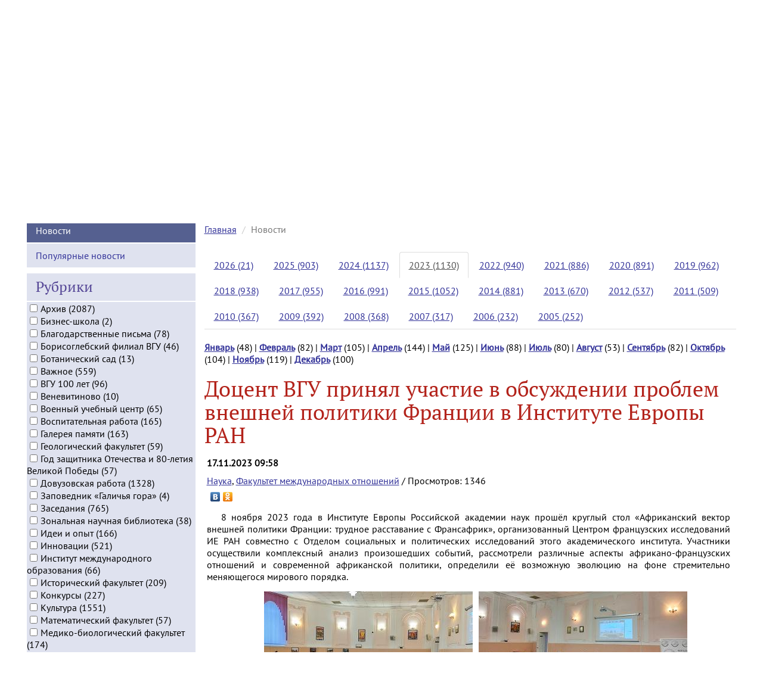

--- FILE ---
content_type: text/html;charset=UTF-8
request_url: https://www.vsu.ru/ru/news/feed/2023/11/17255
body_size: 15637
content:














<!DOCTYPE html>
<html>
<head>
    <meta name="description" content="8 ноября 2023 года в Институте Европы Российской академии наук прошёл круглый стол «Африканский вектор внешней политики Франции: трудное расставание с Франсафрик», организованный Центром французских исследований ИЕ РАН совместно с Отделом социальных и политических исследований этого академического института.">
    <meta charset="utf-8">
    <meta http-equiv="X-UA-Compatible" content="IE=edge">
    <meta name="viewport" content="width=device-width, initial-scale=1">
    <title>Доцент ВГУ принял участие в обсуждении проблем внешней политики Франции в Институте Европы РАН</title>
    <script src="/js/jquery-2.2.0.min.js"></script>
    <script src="/js/bootstrap.min.js"></script>
    <script src="/ru/news/resources/twbsPagination/jquery.twbsPagination.min.js"></script>
    <link href="/ru/news/resources/fancybox/source/jquery.fancybox.css"
          rel="stylesheet" type="text/css" media="screen"/>
    <script src="/ru/news/resources/fancybox/source/jquery.fancybox.pack.js"
            type="text/javascript"></script>
    <style>
        .vertical-padded-row-10 {
            margin-top: 10px;
            margin-bottom: 10px
        }

        .vertical-padded-row-20 {
            margin-top: 20px;
            margin-bottom: 20px
        }

        .vertical-padded-row-30 {
            margin-top: 30px;
            margin-bottom: 30px
        }
    </style>
    <script type="text/javascript">

        function findPos(obj) {
            var curtop = 0;
            if (obj.offsetParent) {
                do {
                    curtop += obj.offsetTop;
                } while (obj = obj.offsetParent);
                return curtop;
            }
        }
    </script>

</head>

<body>
<link href="/css/bootstrap.min.css" rel="stylesheet" type="text/css" media="all"
      property='stylesheet'>
<link href="/css/main.css" rel="stylesheet" type="text/css" property='stylesheet'>
<link href="/css/news-logo-animation.css" rel="stylesheet" type="text/css" property="stylesheet">
<script>
    if (navigator.userAgent.indexOf("Safari") >= 0 && navigator.userAgent.indexOf("Chrome") == -1) {
        document.write('<link rel="stylesheet" type="text/css" href="/css/safari.css" property="stylesheet">');
    }
</script>

<div class="white_back">
    <div class="wrapper">

        <!-- Top menu -->

<div class="row top_menu">
<div class="col-xs-3 col-sm-1 col-md-1 col-lg-1 align-center text-center top_menu_item"><a href="/">Русский</a></div>
<div class="col-xs-3 col-sm-1 col-md-1 col-lg-1 align-center text-center top_menu_item"><a href="/en">English</a></div>
<div class="col-xs-3 col-sm-1 col-md-1 col-lg-1 align-center text-center top_menu_item"><a href="/de">Deutsch</a></div>
<div class="col-xs-3 col-sm-1 col-md-1 col-lg-1 align-center text-center top_menu_item"><a href="/fr">Français</a></div>
<div class="col-xs-3 col-sm-1 col-md-1 col-lg-1 align-center text-center top_menu_item"><a href="/es">Español</a></div>
<div class="col-xs-3 col-sm-1 col-md-1 col-lg-1 align-center text-center top_menu_item"><a href="/cn">中文</a></div>
<div class="col-xs-3 col-sm-1 col-md-1 col-lg-1 align-center text-center top_menu_item"><a href="/ae"><span class="arabic-lang" dir="rtl">عربي</span></a></div>
<div class="col-xs-3 col-sm-1 col-md-1 col-lg-1 align-center text-center top_menu_item"><a href="/map.html">Карта&nbsp;сайта</a></div>
</div>

        <!-- Logo block -->

<script type="text/javascript">
 function addLink() {
     //Get the selected text and append the extra info
     var selection = window.getSelection(),
         pagelink = '<br /><br /> ©Воронежский государственный университет. Все права защищены. При использовании материала ссылка обязательна.<br/>' + document.location.href,
         copytext = selection + pagelink,
         newdiv = document.createElement('div');
     var range = selection.getRangeAt(0); // edited according to @Vokiel's comment

     //hide the newly created container
     newdiv.style.position = 'absolute';
     newdiv.style.left = '-99999px';

     //insert the container, fill it with the extended text, and define the new selection
     document.body.appendChild(newdiv);
     newdiv.innerHTML = copytext;
     selection.selectAllChildren(newdiv);

     window.setTimeout(function () {
         document.body.removeChild(newdiv);
         selection.removeAllRanges();
         selection.addRange(range);
     }, 100);
 }

 document.addEventListener('copy', addLink);
</script>

<div class="row logo-block">
<div class="col-xs-12 col-sm-3 col-md-3 col-lg-3 align-center text-center">
<p itemprop="Copy"><a href="/spec/" target="_blank">Версия для слабовидящих</a><br /><a href="http://www.vsu.ru/sveden/">Сведения об образовательной организации</a></p>
<script src="/js/google_search.js"></script>
<div class="gcse-search">
</div>
</div>
<div class="col-xs-12 col-sm-6 col-md-6 col-lg-6 align-center text-center">
<a href="/"><img src="/images/vsu_gerb.png" alt="Воронежский государственный университет" width="170" height="200" border="0" title="Воронежский государственный университет"></a>
<a href="/"><img src="/images/vsu_logo.png" alt="Воронежский государственный университет" width="300" height="200" border="0" title="Воронежский государственный университет"></a></div>
<div class="col-xs-12 col-sm-3 col-md-3 col-lg-3 align-center text-center">
<a href="/priority2030/"><img border="0" width="200" src="/images/prioritet2030.png"></a>
<a href="https://aes.vsu.ru/" target="_blank"><img border="0" width="200" src="/images/logo-pish-vsu.png"></a>
</div>
</div>

<!-- Top.Mail.Ru counter -->
<script type="text/javascript">
var _tmr = window._tmr || (window._tmr = []);
_tmr.push({id: "3605962", type: "pageView", start: (new Date()).getTime()});
(function (d, w, id) {
  if (d.getElementById(id)) return;
  var ts = d.createElement("script"); ts.type = "text/javascript"; ts.async = true; ts.id = id;
  ts.src = "https://top-fwz1.mail.ru/js/code.js";
  var f = function () {var s = d.getElementsByTagName("script")[0]; s.parentNode.insertBefore(ts, s);};
  if (w.opera == "[object Opera]") { d.addEventListener("DOMContentLoaded", f, false); } else { f(); }
})(document, window, "tmr-code");
</script>
<noscript><div><img src="https://top-fwz1.mail.ru/counter?id=3605962;js=na" style="position:absolute;left:-9999px;" alt="Top.Mail.Ru" /></div></noscript>
<!-- /Top.Mail.Ru counter -->

<!-- Yandex.Metrika counter -->
<script type="text/javascript" >
   (function(m,e,t,r,i,k,a){m[i]=m[i]||function(){(m[i].a=m[i].a||[]).push(arguments)};
   m[i].l=1*new Date();
   for (var j = 0; j < document.scripts.length; j++) {if (document.scripts[j].src === r) { return; }}
   k=e.createElement(t),a=e.getElementsByTagName(t)[0],k.async=1,k.src=r,a.parentNode.insertBefore(k,a)})
   (window, document, "script", "https://mc.yandex.ru/metrika/tag.js", "ym");

   ym(9517843, "init", {
        clickmap:true,
        trackLinks:true,
        accurateTrackBounce:true
   });
</script>
<noscript><div><img src="https://mc.yandex.ru/watch/9517843" style="position:absolute; left:-9999px;" alt="" /></div></noscript>
<!-- /Yandex.Metrika counter -->

        <!-- Portal menu -->

<div class="row portal_menu">

<div class="col-xs-12 col-sm-3 col-md-1 col-lg-1 text-center portal_menu_item"><a href="http://www.abitur.vsu.ru/" target="_blank" title="Портал ВГУ Абитуриент Онлайн">ПОСТУПЛЕНИЕ</a></div>
<div class="col-xs-12 col-sm-3 col-md-1 col-lg-1 text-center portal_menu_item"><a href="/sveden/education/" title="Образование">ОБРАЗОВАНИЕ</a></div>
<div class="col-xs-12 col-sm-3 col-md-1 col-lg-1 text-center portal_menu_item"><a href="http://www.science.vsu.ru/" target="_blank" title="Научно-информационный портал ВГУ">НАУКА</a></div>
<div class="col-xs-12 col-sm-3 col-md-2 col-lg-2 text-center portal_menu_item"><a href="http://inco.vsu.ru/" target="_blank" title="Управление международного сотрудничества ВГУ">МЕЖДУНАРОДНОЕ СОТРУДНИЧЕСТВО</a></div>
<div class="col-xs-12 col-sm-3 col-md-1 col-lg-1 text-center portal_menu_item"><a href="http://www.lib.vsu.ru/" target="_blank" title="Зональная научная библиотека ВГУ">БИБЛИОТЕКА</a></div>
<div class="col-xs-12 col-sm-3 col-md-1 col-lg-1 text-center portal_menu_item"><a href="http://www.vsu.ru/endowment-fund/" target="_blank" title="Фонд управления целевым капиталом ВГУ">ЭНДАУМЕНТ-ФОНД</a></div>

</div>

        <!-- Main menu -->

<nav class="main-navigation navbar navbar-default">
  <div class="container">
    <div class="navbar-header">
      <button type="button" class="navbar-toggle" data-toggle="collapse" data-target="#navbar">
        <span class="icon-bar"></span>
        <span class="icon-bar"></span>
        <span class="icon-bar"></span>
      </button>
    </div>
    <div class="collapse navbar-collapse" id="navbar">
      <ul class="nav navbar-nav">
        <li class="dropdown"><a href="#" class="dropdown-toggle" data-toggle="dropdown" role="button" aria-haspopup="true" aria-expanded="false" title="Университет">УНИВЕРСИТЕТ <span class="caret"></span></a>
          <ul class="dropdown-menu">
            <li><a href="/ru/university/index.html">ВГУ: прошлое, настоящее, будущее</a></li>
            <li><a href="/ru/university/general">ВГУ: общая информация</a></li>
            <li><a href="/ru/university/general/vsu-facts.html">ВГУ в цифрах и фактах</a></li>
            <li><a href="http://navse360.ru/onlyTour/11726">Виртуальный тур по ВГУ</a></li>			
            <li><a href="/ru/university/docs/atlas-tourist-vsu.pdf" target="_blank"><span class="glyphicon glyphicon-save download"></span>&nbsp;Атлас туристических маршрутов ВГУ</a></li>
            <li><a href="/ru/university/general/history">История</a></li>
            <li><a href="/ru/university/general/mission.html">Миссия</a></li>
            <li><a href="/ru/university/general/strategy">Программа развития</a></li>
            <li><a href="/ru/university/general/integration">Интеграция вузов</a></li>
            <li><a href="/ru/university/general/symbols.html">Символика</a></li>
            <li><a href="/ru/university/general/mass-media.html">СМИ о ВГУ</a></li>
            <li><a href="http://www.vsu.ru/100">ВГУ 100 лет</a></li>
          </ul>
        </li>

        <li class="dropdown"><a href="#" class="dropdown-toggle" data-toggle="dropdown" role="button" aria-haspopup="true" aria-expanded="false" title="Структура">СТРУКТУРА <span class="caret"></span></a>
        <ul class="dropdown-menu">
            <li><a href="/ru/university/structure/index.html">Структура ВГУ</a></li>
            <li><a href="https://aes.vsu.ru/" target="_blank">Передовая инженерная школа</a></li>
            <li><a href="/ru/university/structure/administration">Управление университетом</a></li>
            <li><a href="/ru/university/structure/branches">Филиалы</a></li>
            <li><a href="/ru/university/structure/instituties">Институты</a></li>
            <li><a href="/ru/university/structure/faculties">Факультеты</a></li>
            <li><a href="/ru/university/structure/museums">Музеи</a></li>
            <li><a href="/ru/university/structure/museums/reserve.html">Заповедник «Галичья гора»</a></li>
            <li><a href="/ru/university/structure/library">Зональная научная библиотека</a></li>
            <li><a href="/ru/university/structure/index.html#manage">Управления и центры</a></li>
          </ul>
        </li>

<li class="dropdown"><a href="#" class="dropdown-toggle" data-toggle="dropdown" role="button" aria-haspopup="true" aria-expanded="false" title="Документы">ДОКУМЕНТЫ <span class="caret"></span></a>
        <ul class="dropdown-menu">
            <li><a href="/ru/university/docs.html">Документы ВГУ</a></li>
            <li><a href="/ru/university/licence.html">Лицензия</a></li>
            <li><a href="/ru/university/accredit.html">Государственная аккредитация</a></li>
            <li><a href="/ru/university/docs/ustav.pdf" target="_blank"><span class="glyphicon glyphicon-save download"></span>&nbsp;Устав</a></li>
            <li><a href="/ru/university/docs/fin_plan.pdf" target="_blank"><span class="glyphicon glyphicon-save download"></span>&nbsp;План финансово-хозяйственной деятельности</a></li>
            <li><a href="/ru/university/docs/col_dogovor.pdf" target="_blank"><span class="glyphicon glyphicon-save download"></span>&nbsp;Коллективный договор</a></li>
            <li><a href="/ru/university/docs/samoobsl.pdf" target="_blank"><span class="glyphicon glyphicon-save download"></span>&nbsp;Отчет о результатах самообследования</a></li>
            <li><a href="/ru/university/docs/list-tru.pdf" target="_blank"><span class="glyphicon glyphicon-save download"></span>&nbsp;Перечень товаров, работ и услуг, закупки которых осуществляются только у МСП</a></li>
            <li><a href="/ru/university/reports.html">Отчеты</a></li>
          </ul>
        </li>

<li class="dropdown"><a href="#" class="dropdown-toggle" data-toggle="dropdown" role="button" aria-haspopup="true" aria-expanded="false" title="Обучение">ОБУЧЕНИЕ <span class="caret"></span></a>
        <ul class="dropdown-menu">
            <li><a href="/ru/persons/?letter=А">Профессорско-преподавательский состав</a></li>
            <li><a href="/ru/university/education/stud-council.html">Совет обучающихся</a></li>
            <li><a href="/ru/university/education/dorm.html">Общежития</a></li>
            <li><a href="/ru/university/education/payment.html">Стоимость обучения</a></li>
            <li><a href="http://www.vsu.ru/pay/">Квитанция для оплаты обучения</a></li>
            <li><a href="/ru/university/education/schedule.html">Расписание занятий</a></li>
            <li><a href="/ru/university/education/scholarships/index.html">Стипендии и гранты</a></li>
            <li><a href="/ru/university/education/docs/el-edu.pdf"><span class="glyphicon glyphicon-save download"></span>&nbsp;Электронное образование</a></li>
            <li><a href="/ru/university/education/stud-transfer.html">Перевод на вакантные бюджетные места</a></li>
            <li><a href="/ru/university/education/academic.html">Информация о предоставлении академического отпуска</a></li>
            <li><a href="/ru/university/education/bachelor-programs/">Образовательные программы (бакалавриат)</a></li>
            <li><a href="/ru/university/education/spec-programs/">Образовательные программы (специалитет)</a></li>
            <li><a href="/ru/university/education/master-programs/">Образовательные программы (магистратура)</a></li>
          </ul>
        </li>

<li class="dropdown"><a href="#" class="dropdown-toggle" data-toggle="dropdown" role="button" aria-haspopup="true" aria-expanded="false" title="Рейтинги">РЕЙТИНГИ <span class="caret"></span></a>
        <ul class="dropdown-menu">
            <li><a href="/ru/ratings">ВГУ в рейтингах вузов</a></li>
            <li><a href="/ru/ratings/publication-activity.html">Публикационная активность ВГУ</a></li>
          </ul>
        </li>

<li class="dropdown"><a href="#" class="dropdown-toggle" data-toggle="dropdown" role="button" aria-haspopup="true" aria-expanded="false" title="Издательства и издания">ИЗДАТЕЛЬСТВА И ИЗДАНИЯ <span class="caret"></span></a>
        <ul class="dropdown-menu">
            <li><a href="/ru/publishing/vgu/">Издательский дом ВГУ</a></li>
            <li><a href="/ru/publishing/finance-and-credit">Издательский дом &laquo;Финансы и кредит&raquo;</a></li>
            <li><a href="/ru/publishing">Список научных журналов ВГУ, входящих в Перечень ВАК</a></li>
            <li><a href="/ru/publishing/npvu">Газета &laquo;Воронежский университет&raquo;</a></li>
            <li><a href="http://www.vestnik.vsu.ru/" target="_blank">Журнал &laquo;Вестник ВГУ&raquo;</a></li>
            <li><a href="http://www.kcmf.vsu.ru/" target="_blank">Журнал &laquo;Конденсированные среды и межфазные границы&raquo;</a></li>
            <li><a href="https://journals.vsu.ru/sorpchrom" target="_blank">Журнал &laquo;Сорбционные и хроматографические процессы&raquo;</a></li>
            <li><a href="http://meps.econ.vsu.ru/" target="_blank">Журнал «Современная экономика: проблемы и решения»</a></li>
            <li><a href="http://www.pus.vsu.ru/" target="_blank">Альманах &laquo;Университетская площадь&raquo;</a></li>
            <li><a href="/ru/publishing/poetry">Альманах «Воронежский университет. День поэзии»</a></li>
	     </ul>
       </li>

<li class="dropdown"><a href="#" class="dropdown-toggle" data-toggle="dropdown" role="button" aria-haspopup="true" aria-expanded="false" title="Партнерство">ПАРТНЕРСТВО <span class="caret"></span></a>
        <ul class="dropdown-menu">
           <li><a href="/ru/university/partnership">Партнеры ВГУ</a></li>
           <li><a href="/ru/university/partnership/asu.html">Ассоциация государственных вузов Черноземья</a></li>
           <li><a href="/ru/university/partnership/business-partners.html">Сотрудничество с бизнес-сообществом</a></li>
           <li><a href="/ru/university/partnership/crbank">Финансовая грамотность</a></li>
           <li><a href="/ru/university/partnership/legal-edu">Правовое просвещение</a></li>
	    </ul>
        </li>

<li class="dropdown"><a href="#" class="dropdown-toggle" data-toggle="dropdown" role="button" aria-haspopup="true" aria-expanded="false" title="Контактная информация">КОНТАКТНАЯ ИНФОРМАЦИЯ <span class="caret"></span></a>
        <ul class="dropdown-menu">
          <li><a href="/ru/university/contacts/index.html">Общая информация</a></li>
          <li><a href="/ru/university/contacts/buildings.html">Корпуса</a></li>
          <li><a href="/ru/university/education/dorm.html">Общежития</a></li>
          <li><a href="/ru/university/structure/branches">Филиалы</a></li>
          <li><a href="/ru/university/contacts/phonebook.html">Телефонный справочник</a></li>
          <li><a href="/ru/university/vsu-photos.html">Фотогалерея &laquo;ВГУ&raquo;</a></li>
          <li><a href="/ru/university/stud-photos.html">Фотогалерея &laquo;Студенты ВГУ&raquo;</a></li>
          <li><a href="/ru/university/stud-life-photos.html">Фотогалерея &laquo;Студенческая жизнь&raquo;</a></li>
          <li><a href="/ru/university/vrn-photos.html">Фотогалерея &laquo;Воронеж&raquo;</a></li>
          <li><a href="/ru/university/vrn-nature-photos.html">Фотогалерея &laquo;Природа Воронежской области&raquo;</a></li>
        </ul>
      </li>

      </ul>
    </div>
  </div>
</nav>

        <!-- Title begin -->

        <div class="row title">
            <div class="rotate-text rotate-item outline-left-position">НОВОСТИ</div>
        </div>

        <!-- Title end -->

        <!-- Content begin -->

        <div class="row content">

            <!-- Local menu begin -->

            <link rel="stylesheet" type="text/css"
                  href="/components/skate_menu/css/skate_menu.css"
                  property="stylesheet">
            <div id="inner_menu" class="col-xs-12 col-sm-3 col-md-3 col-lg-3 nav-skate-container">
                <ul class="nav nav-pills nav-stacked nav-skate">
                    
                    
                    
                        
                            <li class="active"><a href="/ru/news/">Новости</a>
                            </li>
                        
                        
                    
                    
                        
                        
                            <li><a href="/ru/news/top">Популярные новости</a></li>
                        
                    
                    
                    










<script type="text/javascript">

    function clearRubricsFilterAndSubmit() {
        $('#rubricsFilter input[type=checkbox]').prop('checked', false);
        $('#rubricsFilter').submit();
    }

</script>



<li><h3>Рубрики</h3></li>
<li>
    <form class="form-inline" action="/ru/news/set-rubrics" method="get"
          id="rubricsFilter">
    <div class="form-group">
        <input type="hidden" name="year" value="2023"/>
        <input type="hidden" name="month" value="11"/>
        
            
            <input type="checkbox"  name="rubrics"
                   value="14">Архив (2087)<br/>
        
            
            <input type="checkbox"  name="rubrics"
                   value="144">Бизнес-школа (2)<br/>
        
            
            <input type="checkbox"  name="rubrics"
                   value="11">Благодарственные письма (78)<br/>
        
            
            <input type="checkbox"  name="rubrics"
                   value="141">Борисоглебский филиал ВГУ (46)<br/>
        
            
            <input type="checkbox"  name="rubrics"
                   value="136">Ботанический сад (13)<br/>
        
            
            <input type="checkbox"  name="rubrics"
                   value="50">Важное (559)<br/>
        
            
            <input type="checkbox"  name="rubrics"
                   value="91">ВГУ 100 лет (96)<br/>
        
            
            <input type="checkbox"  name="rubrics"
                   value="148">Веневитиново (10)<br/>
        
            
            <input type="checkbox"  name="rubrics"
                   value="112">Военный учебный центр (65)<br/>
        
            
            <input type="checkbox"  name="rubrics"
                   value="101">Воспитательная работа (165)<br/>
        
            
            <input type="checkbox"  name="rubrics"
                   value="104">Галерея памяти (163)<br/>
        
            
            <input type="checkbox"  name="rubrics"
                   value="124">Геологический факультет (59)<br/>
        
            
            <input type="checkbox"  name="rubrics"
                   value="153">Год защитника Отечества и 80-летия Великой Победы (57)<br/>
        
            
            <input type="checkbox"  name="rubrics"
                   value="1">Довузовская работа (1328)<br/>
        
            
            <input type="checkbox"  name="rubrics"
                   value="152">Заповедник «Галичья гора» (4)<br/>
        
            
            <input type="checkbox"  name="rubrics"
                   value="15">Заседания (765)<br/>
        
            
            <input type="checkbox"  name="rubrics"
                   value="145">Зональная научная библиотека (38)<br/>
        
            
            <input type="checkbox"  name="rubrics"
                   value="45">Идеи и опыт (166)<br/>
        
            
            <input type="checkbox"  name="rubrics"
                   value="16">Инновации (521)<br/>
        
            
            <input type="checkbox"  name="rubrics"
                   value="119">Институт международного образования (66)<br/>
        
            
            <input type="checkbox"  name="rubrics"
                   value="111">Исторический факультет (209)<br/>
        
            
            <input type="checkbox"  name="rubrics"
                   value="140">Конкурсы (227)<br/>
        
            
            <input type="checkbox"  name="rubrics"
                   value="5">Культура (1551)<br/>
        
            
            <input type="checkbox"  name="rubrics"
                   value="121">Математический факультет (57)<br/>
        
            
            <input type="checkbox"  name="rubrics"
                   value="120">Медико-биологический факультет (174)<br/>
        
            
            <input type="checkbox"  name="rubrics"
                   value="54">Международная активность (400)<br/>
        
            
            <input type="checkbox"  name="rubrics"
                   value="150">Молодёжная политика (94)<br/>
        
            
            <input type="checkbox"  name="rubrics"
                   value="154">Молодые учёные (61)<br/>
        
            
            <input type="checkbox"  name="rubrics"
                   value="3">Наука (2720)<br/>
        
            
            <input type="checkbox"  name="rubrics"
                   value="147">#научныйполк (12)<br/>
        
            
            <input type="checkbox"  name="rubrics"
                   value="2">Образование (3455)<br/>
        
            
            <input type="checkbox"  name="rubrics"
                   value="47">Открытые лекции (258)<br/>
        
            
            <input type="checkbox"  name="rubrics"
                   value="12">Отчеты о зарубежных стажировках (61)<br/>
        
            
            <input type="checkbox"  name="rubrics"
                   value="105">Официально (225)<br/>
        
            
            <input type="checkbox"  name="rubrics"
                   value="151">Передовая инженерная школа (39)<br/>
        
            
            <input type="checkbox"  name="rubrics"
                   value="8">Праздники, даты, юбилеи (647)<br/>
        
            
            <input type="checkbox"  name="rubrics"
                   value="175">Приоритет-2030 (10)<br/>
        
            
            <input type="checkbox"  name="rubrics"
                   value="10">Рейтинги (267)<br/>
        
            
            <input type="checkbox"  name="rubrics"
                   value="4">Сотрудничество (2304)<br/>
        
            
            <input type="checkbox"  name="rubrics"
                   value="9">Социальная работа (281)<br/>
        
            
            <input type="checkbox"  name="rubrics"
                   value="6">Спорт (673)<br/>
        
            
            <input type="checkbox"  name="rubrics"
                   value="49">Стипендии и гранты (164)<br/>
        
            
            <input type="checkbox"  name="rubrics"
                   value="7">Студенческая жизнь (2231)<br/>
        
            
            <input type="checkbox"  name="rubrics"
                   value="26">Студенческие отряды (99)<br/>
        
            
            <input type="checkbox"  name="rubrics"
                   value="146">Студенческое научное сообщество (24)<br/>
        
            
            <input type="checkbox"  name="rubrics"
                   value="99">Университетские люди (158)<br/>
        
            
            <input type="checkbox"  name="rubrics"
                   value="143">Учёный совет (25)<br/>
        
            
            <input type="checkbox"  name="rubrics"
                   value="116">Факультет географии, геоэкологии и туризма (200)<br/>
        
            
            <input type="checkbox"  name="rubrics"
                   value="107">Факультет журналистики (124)<br/>
        
            
            <input type="checkbox"  name="rubrics"
                   value="109">Факультет компьютерных наук (118)<br/>
        
            
            <input type="checkbox"  name="rubrics"
                   value="115">Факультет международных отношений (101)<br/>
        
            
            <input type="checkbox"  name="rubrics"
                   value="125">Факультет ПММ (85)<br/>
        
            
            <input type="checkbox"  name="rubrics"
                   value="108">Факультет РГФ (153)<br/>
        
            
            <input type="checkbox"  name="rubrics"
                   value="13">Факультетские мероприятия (503)<br/>
        
            
            <input type="checkbox"  name="rubrics"
                   value="117">Факультет философии и психологии (119)<br/>
        
            
            <input type="checkbox"  name="rubrics"
                   value="123">Фармацевтический факультет (82)<br/>
        
            
            <input type="checkbox"  name="rubrics"
                   value="122">Физический факультет (115)<br/>
        
            
            <input type="checkbox"  name="rubrics"
                   value="113">Филологический факультет (245)<br/>
        
            
            <input type="checkbox"  name="rubrics"
                   value="174">Форум (83)<br/>
        
            
            <input type="checkbox"  name="rubrics"
                   value="110">Химический факультет (53)<br/>
        
            
            <input type="checkbox"  name="rubrics"
                   value="114">Экономический факультет (141)<br/>
        
            
            <input type="checkbox"  name="rubrics"
                   value="118">Юридический факультет (117)<br/>
        <br/>
        <button class="btn btn-default" type="submit" name="filterArchive" value="do">Фильтровать архив</button>
        <button class="btn btn-default"type="button" name="clearFilter" value="do" onClick="clearRubricsFilterAndSubmit()">Сброс</button>
    </div>
</form></li>

                    
                </ul>
            </div>

            <!-- Local menu end -->

            <!-- Main content begin -->

            <div class="col-xs-12 col-sm-9 col-md-9 col-lg-9 main_content">

                <ol class="breadcrumb">
                    <li><a href="/index.html">Главная</a></li>
                    











<li class="active"><span id="scrollToThisElement">Новости</span></li>
                </ol>

                <link href="/css/hover-effects.css" rel="stylesheet"
                      type="text/css" property='stylesheet'>

                
                




















    <div class="col-xs-12 col-sm-12 col-md-12 col-lg-12">
        
        <ul class="nav nav-tabs">
            
                
                
                    
                
                
                    
                    
                        
                    
                
                <li ><a href="#2026"
                                    data-toggle="tab">2026 (21)</a>
                </li>
            
                
                
                    
                
                    
                
                    
                
                    
                
                    
                
                    
                
                    
                
                    
                
                    
                
                    
                
                    
                
                    
                
                
                    
                    
                        
                    
                
                <li ><a href="#2025"
                                    data-toggle="tab">2025 (903)</a>
                </li>
            
                
                
                    
                
                    
                
                    
                
                    
                
                    
                
                    
                
                    
                
                    
                
                    
                
                    
                
                    
                
                    
                
                
                    
                    
                        
                    
                
                <li ><a href="#2024"
                                    data-toggle="tab">2024 (1137)</a>
                </li>
            
                
                
                    
                
                    
                
                    
                
                    
                
                    
                
                    
                
                    
                
                    
                
                    
                
                    
                
                    
                
                    
                
                
                    
                        
                    
                    
                
                <li class="active"><a href="#2023"
                                    data-toggle="tab">2023 (1130)</a>
                </li>
            
                
                
                    
                
                    
                
                    
                
                    
                
                    
                
                    
                
                    
                
                    
                
                    
                
                    
                
                    
                
                    
                
                
                    
                    
                        
                    
                
                <li ><a href="#2022"
                                    data-toggle="tab">2022 (940)</a>
                </li>
            
                
                
                    
                
                    
                
                    
                
                    
                
                    
                
                    
                
                    
                
                    
                
                    
                
                    
                
                    
                
                    
                
                
                    
                    
                        
                    
                
                <li ><a href="#2021"
                                    data-toggle="tab">2021 (886)</a>
                </li>
            
                
                
                    
                
                    
                
                    
                
                    
                
                    
                
                    
                
                    
                
                    
                
                    
                
                    
                
                    
                
                    
                
                
                    
                    
                        
                    
                
                <li ><a href="#2020"
                                    data-toggle="tab">2020 (891)</a>
                </li>
            
                
                
                    
                
                    
                
                    
                
                    
                
                    
                
                    
                
                    
                
                    
                
                    
                
                    
                
                    
                
                    
                
                
                    
                    
                        
                    
                
                <li ><a href="#2019"
                                    data-toggle="tab">2019 (962)</a>
                </li>
            
                
                
                    
                
                    
                
                    
                
                    
                
                    
                
                    
                
                    
                
                    
                
                    
                
                    
                
                    
                
                    
                
                
                    
                    
                        
                    
                
                <li ><a href="#2018"
                                    data-toggle="tab">2018 (938)</a>
                </li>
            
                
                
                    
                
                    
                
                    
                
                    
                
                    
                
                    
                
                    
                
                    
                
                    
                
                    
                
                    
                
                    
                
                
                    
                    
                        
                    
                
                <li ><a href="#2017"
                                    data-toggle="tab">2017 (955)</a>
                </li>
            
                
                
                    
                
                    
                
                    
                
                    
                
                    
                
                    
                
                    
                
                    
                
                    
                
                    
                
                    
                
                    
                
                
                    
                    
                        
                    
                
                <li ><a href="#2016"
                                    data-toggle="tab">2016 (991)</a>
                </li>
            
                
                
                    
                
                    
                
                    
                
                    
                
                    
                
                    
                
                    
                
                    
                
                    
                
                    
                
                    
                
                    
                
                
                    
                    
                        
                    
                
                <li ><a href="#2015"
                                    data-toggle="tab">2015 (1052)</a>
                </li>
            
                
                
                    
                
                    
                
                    
                
                    
                
                    
                
                    
                
                    
                
                    
                
                    
                
                    
                
                    
                
                    
                
                
                    
                    
                        
                    
                
                <li ><a href="#2014"
                                    data-toggle="tab">2014 (881)</a>
                </li>
            
                
                
                    
                
                    
                
                    
                
                    
                
                    
                
                    
                
                    
                
                    
                
                    
                
                    
                
                    
                
                    
                
                
                    
                    
                        
                    
                
                <li ><a href="#2013"
                                    data-toggle="tab">2013 (670)</a>
                </li>
            
                
                
                    
                
                    
                
                    
                
                    
                
                    
                
                    
                
                    
                
                    
                
                    
                
                    
                
                    
                
                    
                
                
                    
                    
                        
                    
                
                <li ><a href="#2012"
                                    data-toggle="tab">2012 (537)</a>
                </li>
            
                
                
                    
                
                    
                
                    
                
                    
                
                    
                
                    
                
                    
                
                    
                
                    
                
                    
                
                    
                
                    
                
                
                    
                    
                        
                    
                
                <li ><a href="#2011"
                                    data-toggle="tab">2011 (509)</a>
                </li>
            
                
                
                    
                
                    
                
                    
                
                    
                
                    
                
                    
                
                    
                
                    
                
                    
                
                    
                
                    
                
                    
                
                
                    
                    
                        
                    
                
                <li ><a href="#2010"
                                    data-toggle="tab">2010 (367)</a>
                </li>
            
                
                
                    
                
                    
                
                    
                
                    
                
                    
                
                    
                
                    
                
                    
                
                    
                
                    
                
                    
                
                    
                
                
                    
                    
                        
                    
                
                <li ><a href="#2009"
                                    data-toggle="tab">2009 (392)</a>
                </li>
            
                
                
                    
                
                    
                
                    
                
                    
                
                    
                
                    
                
                    
                
                    
                
                    
                
                    
                
                    
                
                    
                
                
                    
                    
                        
                    
                
                <li ><a href="#2008"
                                    data-toggle="tab">2008 (368)</a>
                </li>
            
                
                
                    
                
                    
                
                    
                
                    
                
                    
                
                    
                
                    
                
                    
                
                    
                
                    
                
                    
                
                    
                
                
                    
                    
                        
                    
                
                <li ><a href="#2007"
                                    data-toggle="tab">2007 (317)</a>
                </li>
            
                
                
                    
                
                    
                
                    
                
                    
                
                    
                
                    
                
                    
                
                    
                
                    
                
                    
                
                    
                
                    
                
                
                    
                    
                        
                    
                
                <li ><a href="#2006"
                                    data-toggle="tab">2006 (232)</a>
                </li>
            
                
                
                    
                
                    
                
                    
                
                    
                
                    
                
                    
                
                    
                
                    
                
                    
                
                    
                
                    
                
                    
                
                
                    
                    
                        
                    
                
                <li ><a href="#2005"
                                    data-toggle="tab">2005 (252)</a>
                </li>
            
        </ul>
        <div class="tab-content">
            
                
                    
                    
                        
                    
                
                <div id="2026" class="tab-pane " role="tabpanel">
                    <p class="vertical-padded-row-20">
                        
                            
                                
                                
                            
                            <strong><a
                                    href="/ru/news/feed/2026/1">Январь</a></strong> (21)
                            
                        
                    </p>
                </div>
            
                
                    
                    
                        
                    
                
                <div id="2025" class="tab-pane " role="tabpanel">
                    <p class="vertical-padded-row-20">
                        
                            
                                
                                
                            
                            <strong><a
                                    href="/ru/news/feed/2025/1">Январь</a></strong> (41)
                             | 
                        
                            
                                
                                
                            
                            <strong><a
                                    href="/ru/news/feed/2025/2">Февраль</a></strong> (87)
                             | 
                        
                            
                                
                                
                            
                            <strong><a
                                    href="/ru/news/feed/2025/3">Март</a></strong> (87)
                             | 
                        
                            
                                
                                
                            
                            <strong><a
                                    href="/ru/news/feed/2025/4">Апрель</a></strong> (126)
                             | 
                        
                            
                                
                                
                            
                            <strong><a
                                    href="/ru/news/feed/2025/5">Май</a></strong> (70)
                             | 
                        
                            
                                
                                
                            
                            <strong><a
                                    href="/ru/news/feed/2025/6">Июнь</a></strong> (74)
                             | 
                        
                            
                                
                                
                            
                            <strong><a
                                    href="/ru/news/feed/2025/7">Июль</a></strong> (52)
                             | 
                        
                            
                                
                                
                            
                            <strong><a
                                    href="/ru/news/feed/2025/8">Август</a></strong> (30)
                             | 
                        
                            
                                
                                
                            
                            <strong><a
                                    href="/ru/news/feed/2025/9">Сентябрь</a></strong> (65)
                             | 
                        
                            
                                
                                
                            
                            <strong><a
                                    href="/ru/news/feed/2025/10">Октябрь</a></strong> (88)
                             | 
                        
                            
                                
                                
                            
                            <strong><a
                                    href="/ru/news/feed/2025/11">Ноябрь</a></strong> (92)
                             | 
                        
                            
                                
                                
                            
                            <strong><a
                                    href="/ru/news/feed/2025/12">Декабрь</a></strong> (91)
                            
                        
                    </p>
                </div>
            
                
                    
                    
                        
                    
                
                <div id="2024" class="tab-pane " role="tabpanel">
                    <p class="vertical-padded-row-20">
                        
                            
                                
                                
                            
                            <strong><a
                                    href="/ru/news/feed/2024/1">Январь</a></strong> (60)
                             | 
                        
                            
                                
                                
                            
                            <strong><a
                                    href="/ru/news/feed/2024/2">Февраль</a></strong> (90)
                             | 
                        
                            
                                
                                
                            
                            <strong><a
                                    href="/ru/news/feed/2024/3">Март</a></strong> (86)
                             | 
                        
                            
                                
                                
                            
                            <strong><a
                                    href="/ru/news/feed/2024/4">Апрель</a></strong> (147)
                             | 
                        
                            
                                
                                
                            
                            <strong><a
                                    href="/ru/news/feed/2024/5">Май</a></strong> (112)
                             | 
                        
                            
                                
                                
                            
                            <strong><a
                                    href="/ru/news/feed/2024/6">Июнь</a></strong> (74)
                             | 
                        
                            
                                
                                
                            
                            <strong><a
                                    href="/ru/news/feed/2024/7">Июль</a></strong> (69)
                             | 
                        
                            
                                
                                
                            
                            <strong><a
                                    href="/ru/news/feed/2024/8">Август</a></strong> (50)
                             | 
                        
                            
                                
                                
                            
                            <strong><a
                                    href="/ru/news/feed/2024/9">Сентябрь</a></strong> (80)
                             | 
                        
                            
                                
                                
                            
                            <strong><a
                                    href="/ru/news/feed/2024/10">Октябрь</a></strong> (136)
                             | 
                        
                            
                                
                                
                            
                            <strong><a
                                    href="/ru/news/feed/2024/11">Ноябрь</a></strong> (111)
                             | 
                        
                            
                                
                                
                            
                            <strong><a
                                    href="/ru/news/feed/2024/12">Декабрь</a></strong> (122)
                            
                        
                    </p>
                </div>
            
                
                    
                        
                    
                    
                
                <div id="2023" class="tab-pane active" role="tabpanel">
                    <p class="vertical-padded-row-20">
                        
                            
                                
                                
                            
                            <strong><a
                                    href="/ru/news/feed/2023/1">Январь</a></strong> (48)
                             | 
                        
                            
                                
                                
                            
                            <strong><a
                                    href="/ru/news/feed/2023/2">Февраль</a></strong> (82)
                             | 
                        
                            
                                
                                
                            
                            <strong><a
                                    href="/ru/news/feed/2023/3">Март</a></strong> (105)
                             | 
                        
                            
                                
                                
                            
                            <strong><a
                                    href="/ru/news/feed/2023/4">Апрель</a></strong> (144)
                             | 
                        
                            
                                
                                
                            
                            <strong><a
                                    href="/ru/news/feed/2023/5">Май</a></strong> (125)
                             | 
                        
                            
                                
                                
                            
                            <strong><a
                                    href="/ru/news/feed/2023/6">Июнь</a></strong> (88)
                             | 
                        
                            
                                
                                
                            
                            <strong><a
                                    href="/ru/news/feed/2023/7">Июль</a></strong> (80)
                             | 
                        
                            
                                
                                
                            
                            <strong><a
                                    href="/ru/news/feed/2023/8">Август</a></strong> (53)
                             | 
                        
                            
                                
                                
                            
                            <strong><a
                                    href="/ru/news/feed/2023/9">Сентябрь</a></strong> (82)
                             | 
                        
                            
                                
                                
                            
                            <strong><a
                                    href="/ru/news/feed/2023/10">Октябрь</a></strong> (104)
                             | 
                        
                            
                                
                                
                            
                            <strong><a
                                    href="/ru/news/feed/2023/11">Ноябрь</a></strong> (119)
                             | 
                        
                            
                                
                                
                            
                            <strong><a
                                    href="/ru/news/feed/2023/12">Декабрь</a></strong> (100)
                            
                        
                    </p>
                </div>
            
                
                    
                    
                        
                    
                
                <div id="2022" class="tab-pane " role="tabpanel">
                    <p class="vertical-padded-row-20">
                        
                            
                                
                                
                            
                            <strong><a
                                    href="/ru/news/feed/2022/1">Январь</a></strong> (43)
                             | 
                        
                            
                                
                                
                            
                            <strong><a
                                    href="/ru/news/feed/2022/2">Февраль</a></strong> (56)
                             | 
                        
                            
                                
                                
                            
                            <strong><a
                                    href="/ru/news/feed/2022/3">Март</a></strong> (71)
                             | 
                        
                            
                                
                                
                            
                            <strong><a
                                    href="/ru/news/feed/2022/4">Апрель</a></strong> (95)
                             | 
                        
                            
                                
                                
                            
                            <strong><a
                                    href="/ru/news/feed/2022/5">Май</a></strong> (91)
                             | 
                        
                            
                                
                                
                            
                            <strong><a
                                    href="/ru/news/feed/2022/6">Июнь</a></strong> (62)
                             | 
                        
                            
                                
                                
                            
                            <strong><a
                                    href="/ru/news/feed/2022/7">Июль</a></strong> (47)
                             | 
                        
                            
                                
                                
                            
                            <strong><a
                                    href="/ru/news/feed/2022/8">Август</a></strong> (46)
                             | 
                        
                            
                                
                                
                            
                            <strong><a
                                    href="/ru/news/feed/2022/9">Сентябрь</a></strong> (79)
                             | 
                        
                            
                                
                                
                            
                            <strong><a
                                    href="/ru/news/feed/2022/10">Октябрь</a></strong> (93)
                             | 
                        
                            
                                
                                
                            
                            <strong><a
                                    href="/ru/news/feed/2022/11">Ноябрь</a></strong> (140)
                             | 
                        
                            
                                
                                
                            
                            <strong><a
                                    href="/ru/news/feed/2022/12">Декабрь</a></strong> (117)
                            
                        
                    </p>
                </div>
            
                
                    
                    
                        
                    
                
                <div id="2021" class="tab-pane " role="tabpanel">
                    <p class="vertical-padded-row-20">
                        
                            
                                
                                
                            
                            <strong><a
                                    href="/ru/news/feed/2021/1">Январь</a></strong> (31)
                             | 
                        
                            
                                
                                
                            
                            <strong><a
                                    href="/ru/news/feed/2021/2">Февраль</a></strong> (61)
                             | 
                        
                            
                                
                                
                            
                            <strong><a
                                    href="/ru/news/feed/2021/3">Март</a></strong> (89)
                             | 
                        
                            
                                
                                
                            
                            <strong><a
                                    href="/ru/news/feed/2021/4">Апрель</a></strong> (102)
                             | 
                        
                            
                                
                                
                            
                            <strong><a
                                    href="/ru/news/feed/2021/5">Май</a></strong> (85)
                             | 
                        
                            
                                
                                
                            
                            <strong><a
                                    href="/ru/news/feed/2021/6">Июнь</a></strong> (93)
                             | 
                        
                            
                                
                                
                            
                            <strong><a
                                    href="/ru/news/feed/2021/7">Июль</a></strong> (55)
                             | 
                        
                            
                                
                                
                            
                            <strong><a
                                    href="/ru/news/feed/2021/8">Август</a></strong> (39)
                             | 
                        
                            
                                
                                
                            
                            <strong><a
                                    href="/ru/news/feed/2021/9">Сентябрь</a></strong> (89)
                             | 
                        
                            
                                
                                
                            
                            <strong><a
                                    href="/ru/news/feed/2021/10">Октябрь</a></strong> (74)
                             | 
                        
                            
                                
                                
                            
                            <strong><a
                                    href="/ru/news/feed/2021/11">Ноябрь</a></strong> (81)
                             | 
                        
                            
                                
                                
                            
                            <strong><a
                                    href="/ru/news/feed/2021/12">Декабрь</a></strong> (87)
                            
                        
                    </p>
                </div>
            
                
                    
                    
                        
                    
                
                <div id="2020" class="tab-pane " role="tabpanel">
                    <p class="vertical-padded-row-20">
                        
                            
                                
                                
                            
                            <strong><a
                                    href="/ru/news/feed/2020/1">Январь</a></strong> (53)
                             | 
                        
                            
                                
                                
                            
                            <strong><a
                                    href="/ru/news/feed/2020/2">Февраль</a></strong> (97)
                             | 
                        
                            
                                
                                
                            
                            <strong><a
                                    href="/ru/news/feed/2020/3">Март</a></strong> (76)
                             | 
                        
                            
                                
                                
                            
                            <strong><a
                                    href="/ru/news/feed/2020/4">Апрель</a></strong> (91)
                             | 
                        
                            
                                
                                
                            
                            <strong><a
                                    href="/ru/news/feed/2020/5">Май</a></strong> (66)
                             | 
                        
                            
                                
                                
                            
                            <strong><a
                                    href="/ru/news/feed/2020/6">Июнь</a></strong> (60)
                             | 
                        
                            
                                
                                
                            
                            <strong><a
                                    href="/ru/news/feed/2020/7">Июль</a></strong> (65)
                             | 
                        
                            
                                
                                
                            
                            <strong><a
                                    href="/ru/news/feed/2020/8">Август</a></strong> (52)
                             | 
                        
                            
                                
                                
                            
                            <strong><a
                                    href="/ru/news/feed/2020/9">Сентябрь</a></strong> (70)
                             | 
                        
                            
                                
                                
                            
                            <strong><a
                                    href="/ru/news/feed/2020/10">Октябрь</a></strong> (84)
                             | 
                        
                            
                                
                                
                            
                            <strong><a
                                    href="/ru/news/feed/2020/11">Ноябрь</a></strong> (75)
                             | 
                        
                            
                                
                                
                            
                            <strong><a
                                    href="/ru/news/feed/2020/12">Декабрь</a></strong> (102)
                            
                        
                    </p>
                </div>
            
                
                    
                    
                        
                    
                
                <div id="2019" class="tab-pane " role="tabpanel">
                    <p class="vertical-padded-row-20">
                        
                            
                                
                                
                            
                            <strong><a
                                    href="/ru/news/feed/2019/1">Январь</a></strong> (35)
                             | 
                        
                            
                                
                                
                            
                            <strong><a
                                    href="/ru/news/feed/2019/2">Февраль</a></strong> (70)
                             | 
                        
                            
                                
                                
                            
                            <strong><a
                                    href="/ru/news/feed/2019/3">Март</a></strong> (83)
                             | 
                        
                            
                                
                                
                            
                            <strong><a
                                    href="/ru/news/feed/2019/4">Апрель</a></strong> (121)
                             | 
                        
                            
                                
                                
                            
                            <strong><a
                                    href="/ru/news/feed/2019/5">Май</a></strong> (87)
                             | 
                        
                            
                                
                                
                            
                            <strong><a
                                    href="/ru/news/feed/2019/6">Июнь</a></strong> (57)
                             | 
                        
                            
                                
                                
                            
                            <strong><a
                                    href="/ru/news/feed/2019/7">Июль</a></strong> (51)
                             | 
                        
                            
                                
                                
                            
                            <strong><a
                                    href="/ru/news/feed/2019/8">Август</a></strong> (35)
                             | 
                        
                            
                                
                                
                            
                            <strong><a
                                    href="/ru/news/feed/2019/9">Сентябрь</a></strong> (77)
                             | 
                        
                            
                                
                                
                            
                            <strong><a
                                    href="/ru/news/feed/2019/10">Октябрь</a></strong> (110)
                             | 
                        
                            
                                
                                
                            
                            <strong><a
                                    href="/ru/news/feed/2019/11">Ноябрь</a></strong> (110)
                             | 
                        
                            
                                
                                
                            
                            <strong><a
                                    href="/ru/news/feed/2019/12">Декабрь</a></strong> (126)
                            
                        
                    </p>
                </div>
            
                
                    
                    
                        
                    
                
                <div id="2018" class="tab-pane " role="tabpanel">
                    <p class="vertical-padded-row-20">
                        
                            
                                
                                
                            
                            <strong><a
                                    href="/ru/news/feed/2018/1">Январь</a></strong> (49)
                             | 
                        
                            
                                
                                
                            
                            <strong><a
                                    href="/ru/news/feed/2018/2">Февраль</a></strong> (70)
                             | 
                        
                            
                                
                                
                            
                            <strong><a
                                    href="/ru/news/feed/2018/3">Март</a></strong> (82)
                             | 
                        
                            
                                
                                
                            
                            <strong><a
                                    href="/ru/news/feed/2018/4">Апрель</a></strong> (113)
                             | 
                        
                            
                                
                                
                            
                            <strong><a
                                    href="/ru/news/feed/2018/5">Май</a></strong> (97)
                             | 
                        
                            
                                
                                
                            
                            <strong><a
                                    href="/ru/news/feed/2018/6">Июнь</a></strong> (72)
                             | 
                        
                            
                                
                                
                            
                            <strong><a
                                    href="/ru/news/feed/2018/7">Июль</a></strong> (50)
                             | 
                        
                            
                                
                                
                            
                            <strong><a
                                    href="/ru/news/feed/2018/8">Август</a></strong> (31)
                             | 
                        
                            
                                
                                
                            
                            <strong><a
                                    href="/ru/news/feed/2018/9">Сентябрь</a></strong> (88)
                             | 
                        
                            
                                
                                
                            
                            <strong><a
                                    href="/ru/news/feed/2018/10">Октябрь</a></strong> (85)
                             | 
                        
                            
                                
                                
                            
                            <strong><a
                                    href="/ru/news/feed/2018/11">Ноябрь</a></strong> (103)
                             | 
                        
                            
                                
                                
                            
                            <strong><a
                                    href="/ru/news/feed/2018/12">Декабрь</a></strong> (98)
                            
                        
                    </p>
                </div>
            
                
                    
                    
                        
                    
                
                <div id="2017" class="tab-pane " role="tabpanel">
                    <p class="vertical-padded-row-20">
                        
                            
                                
                                
                            
                            <strong><a
                                    href="/ru/news/feed/2017/1">Январь</a></strong> (35)
                             | 
                        
                            
                                
                                
                            
                            <strong><a
                                    href="/ru/news/feed/2017/2">Февраль</a></strong> (64)
                             | 
                        
                            
                                
                                
                            
                            <strong><a
                                    href="/ru/news/feed/2017/3">Март</a></strong> (93)
                             | 
                        
                            
                                
                                
                            
                            <strong><a
                                    href="/ru/news/feed/2017/4">Апрель</a></strong> (109)
                             | 
                        
                            
                                
                                
                            
                            <strong><a
                                    href="/ru/news/feed/2017/5">Май</a></strong> (115)
                             | 
                        
                            
                                
                                
                            
                            <strong><a
                                    href="/ru/news/feed/2017/6">Июнь</a></strong> (64)
                             | 
                        
                            
                                
                                
                            
                            <strong><a
                                    href="/ru/news/feed/2017/7">Июль</a></strong> (53)
                             | 
                        
                            
                                
                                
                            
                            <strong><a
                                    href="/ru/news/feed/2017/8">Август</a></strong> (38)
                             | 
                        
                            
                                
                                
                            
                            <strong><a
                                    href="/ru/news/feed/2017/9">Сентябрь</a></strong> (75)
                             | 
                        
                            
                                
                                
                            
                            <strong><a
                                    href="/ru/news/feed/2017/10">Октябрь</a></strong> (88)
                             | 
                        
                            
                                
                                
                            
                            <strong><a
                                    href="/ru/news/feed/2017/11">Ноябрь</a></strong> (107)
                             | 
                        
                            
                                
                                
                            
                            <strong><a
                                    href="/ru/news/feed/2017/12">Декабрь</a></strong> (114)
                            
                        
                    </p>
                </div>
            
                
                    
                    
                        
                    
                
                <div id="2016" class="tab-pane " role="tabpanel">
                    <p class="vertical-padded-row-20">
                        
                            
                                
                                
                            
                            <strong><a
                                    href="/ru/news/feed/2016/1">Январь</a></strong> (38)
                             | 
                        
                            
                                
                                
                            
                            <strong><a
                                    href="/ru/news/feed/2016/2">Февраль</a></strong> (68)
                             | 
                        
                            
                                
                                
                            
                            <strong><a
                                    href="/ru/news/feed/2016/3">Март</a></strong> (99)
                             | 
                        
                            
                                
                                
                            
                            <strong><a
                                    href="/ru/news/feed/2016/4">Апрель</a></strong> (115)
                             | 
                        
                            
                                
                                
                            
                            <strong><a
                                    href="/ru/news/feed/2016/5">Май</a></strong> (88)
                             | 
                        
                            
                                
                                
                            
                            <strong><a
                                    href="/ru/news/feed/2016/6">Июнь</a></strong> (77)
                             | 
                        
                            
                                
                                
                            
                            <strong><a
                                    href="/ru/news/feed/2016/7">Июль</a></strong> (43)
                             | 
                        
                            
                                
                                
                            
                            <strong><a
                                    href="/ru/news/feed/2016/8">Август</a></strong> (41)
                             | 
                        
                            
                                
                                
                            
                            <strong><a
                                    href="/ru/news/feed/2016/9">Сентябрь</a></strong> (78)
                             | 
                        
                            
                                
                                
                            
                            <strong><a
                                    href="/ru/news/feed/2016/10">Октябрь</a></strong> (99)
                             | 
                        
                            
                                
                                
                            
                            <strong><a
                                    href="/ru/news/feed/2016/11">Ноябрь</a></strong> (127)
                             | 
                        
                            
                                
                                
                            
                            <strong><a
                                    href="/ru/news/feed/2016/12">Декабрь</a></strong> (118)
                            
                        
                    </p>
                </div>
            
                
                    
                    
                        
                    
                
                <div id="2015" class="tab-pane " role="tabpanel">
                    <p class="vertical-padded-row-20">
                        
                            
                                
                                
                            
                            <strong><a
                                    href="/ru/news/feed/2015/1">Январь</a></strong> (38)
                             | 
                        
                            
                                
                                
                            
                            <strong><a
                                    href="/ru/news/feed/2015/2">Февраль</a></strong> (69)
                             | 
                        
                            
                                
                                
                            
                            <strong><a
                                    href="/ru/news/feed/2015/3">Март</a></strong> (117)
                             | 
                        
                            
                                
                                
                            
                            <strong><a
                                    href="/ru/news/feed/2015/4">Апрель</a></strong> (127)
                             | 
                        
                            
                                
                                
                            
                            <strong><a
                                    href="/ru/news/feed/2015/5">Май</a></strong> (102)
                             | 
                        
                            
                                
                                
                            
                            <strong><a
                                    href="/ru/news/feed/2015/6">Июнь</a></strong> (76)
                             | 
                        
                            
                                
                                
                            
                            <strong><a
                                    href="/ru/news/feed/2015/7">Июль</a></strong> (71)
                             | 
                        
                            
                                
                                
                            
                            <strong><a
                                    href="/ru/news/feed/2015/8">Август</a></strong> (29)
                             | 
                        
                            
                                
                                
                            
                            <strong><a
                                    href="/ru/news/feed/2015/9">Сентябрь</a></strong> (80)
                             | 
                        
                            
                                
                                
                            
                            <strong><a
                                    href="/ru/news/feed/2015/10">Октябрь</a></strong> (107)
                             | 
                        
                            
                                
                                
                            
                            <strong><a
                                    href="/ru/news/feed/2015/11">Ноябрь</a></strong> (116)
                             | 
                        
                            
                                
                                
                            
                            <strong><a
                                    href="/ru/news/feed/2015/12">Декабрь</a></strong> (120)
                            
                        
                    </p>
                </div>
            
                
                    
                    
                        
                    
                
                <div id="2014" class="tab-pane " role="tabpanel">
                    <p class="vertical-padded-row-20">
                        
                            
                                
                                
                            
                            <strong><a
                                    href="/ru/news/feed/2014/1">Январь</a></strong> (43)
                             | 
                        
                            
                                
                                
                            
                            <strong><a
                                    href="/ru/news/feed/2014/2">Февраль</a></strong> (56)
                             | 
                        
                            
                                
                                
                            
                            <strong><a
                                    href="/ru/news/feed/2014/3">Март</a></strong> (94)
                             | 
                        
                            
                                
                                
                            
                            <strong><a
                                    href="/ru/news/feed/2014/4">Апрель</a></strong> (95)
                             | 
                        
                            
                                
                                
                            
                            <strong><a
                                    href="/ru/news/feed/2014/5">Май</a></strong> (75)
                             | 
                        
                            
                                
                                
                            
                            <strong><a
                                    href="/ru/news/feed/2014/6">Июнь</a></strong> (77)
                             | 
                        
                            
                                
                                
                            
                            <strong><a
                                    href="/ru/news/feed/2014/7">Июль</a></strong> (57)
                             | 
                        
                            
                                
                                
                            
                            <strong><a
                                    href="/ru/news/feed/2014/8">Август</a></strong> (16)
                             | 
                        
                            
                                
                                
                            
                            <strong><a
                                    href="/ru/news/feed/2014/9">Сентябрь</a></strong> (82)
                             | 
                        
                            
                                
                                
                            
                            <strong><a
                                    href="/ru/news/feed/2014/10">Октябрь</a></strong> (105)
                             | 
                        
                            
                                
                                
                            
                            <strong><a
                                    href="/ru/news/feed/2014/11">Ноябрь</a></strong> (78)
                             | 
                        
                            
                                
                                
                            
                            <strong><a
                                    href="/ru/news/feed/2014/12">Декабрь</a></strong> (103)
                            
                        
                    </p>
                </div>
            
                
                    
                    
                        
                    
                
                <div id="2013" class="tab-pane " role="tabpanel">
                    <p class="vertical-padded-row-20">
                        
                            
                                
                                
                            
                            <strong><a
                                    href="/ru/news/feed/2013/1">Январь</a></strong> (32)
                             | 
                        
                            
                                
                                
                            
                            <strong><a
                                    href="/ru/news/feed/2013/2">Февраль</a></strong> (36)
                             | 
                        
                            
                                
                                
                            
                            <strong><a
                                    href="/ru/news/feed/2013/3">Март</a></strong> (55)
                             | 
                        
                            
                                
                                
                            
                            <strong><a
                                    href="/ru/news/feed/2013/4">Апрель</a></strong> (78)
                             | 
                        
                            
                                
                                
                            
                            <strong><a
                                    href="/ru/news/feed/2013/5">Май</a></strong> (63)
                             | 
                        
                            
                                
                                
                            
                            <strong><a
                                    href="/ru/news/feed/2013/6">Июнь</a></strong> (44)
                             | 
                        
                            
                                
                                
                            
                            <strong><a
                                    href="/ru/news/feed/2013/7">Июль</a></strong> (36)
                             | 
                        
                            
                                
                                
                            
                            <strong><a
                                    href="/ru/news/feed/2013/8">Август</a></strong> (21)
                             | 
                        
                            
                                
                                
                            
                            <strong><a
                                    href="/ru/news/feed/2013/9">Сентябрь</a></strong> (46)
                             | 
                        
                            
                                
                                
                            
                            <strong><a
                                    href="/ru/news/feed/2013/10">Октябрь</a></strong> (82)
                             | 
                        
                            
                                
                                
                            
                            <strong><a
                                    href="/ru/news/feed/2013/11">Ноябрь</a></strong> (91)
                             | 
                        
                            
                                
                                
                            
                            <strong><a
                                    href="/ru/news/feed/2013/12">Декабрь</a></strong> (86)
                            
                        
                    </p>
                </div>
            
                
                    
                    
                        
                    
                
                <div id="2012" class="tab-pane " role="tabpanel">
                    <p class="vertical-padded-row-20">
                        
                            
                                
                                
                            
                            <strong><a
                                    href="/ru/news/feed/2012/1">Январь</a></strong> (26)
                             | 
                        
                            
                                
                                
                            
                            <strong><a
                                    href="/ru/news/feed/2012/2">Февраль</a></strong> (50)
                             | 
                        
                            
                                
                                
                            
                            <strong><a
                                    href="/ru/news/feed/2012/3">Март</a></strong> (41)
                             | 
                        
                            
                                
                                
                            
                            <strong><a
                                    href="/ru/news/feed/2012/4">Апрель</a></strong> (75)
                             | 
                        
                            
                                
                                
                            
                            <strong><a
                                    href="/ru/news/feed/2012/5">Май</a></strong> (45)
                             | 
                        
                            
                                
                                
                            
                            <strong><a
                                    href="/ru/news/feed/2012/6">Июнь</a></strong> (46)
                             | 
                        
                            
                                
                                
                            
                            <strong><a
                                    href="/ru/news/feed/2012/7">Июль</a></strong> (27)
                             | 
                        
                            
                                
                                
                            
                            <strong><a
                                    href="/ru/news/feed/2012/8">Август</a></strong> (21)
                             | 
                        
                            
                                
                                
                            
                            <strong><a
                                    href="/ru/news/feed/2012/9">Сентябрь</a></strong> (38)
                             | 
                        
                            
                                
                                
                            
                            <strong><a
                                    href="/ru/news/feed/2012/10">Октябрь</a></strong> (53)
                             | 
                        
                            
                                
                                
                            
                            <strong><a
                                    href="/ru/news/feed/2012/11">Ноябрь</a></strong> (57)
                             | 
                        
                            
                                
                                
                            
                            <strong><a
                                    href="/ru/news/feed/2012/12">Декабрь</a></strong> (58)
                            
                        
                    </p>
                </div>
            
                
                    
                    
                        
                    
                
                <div id="2011" class="tab-pane " role="tabpanel">
                    <p class="vertical-padded-row-20">
                        
                            
                                
                                
                            
                            <strong><a
                                    href="/ru/news/feed/2011/1">Январь</a></strong> (9)
                             | 
                        
                            
                                
                                
                            
                            <strong><a
                                    href="/ru/news/feed/2011/2">Февраль</a></strong> (39)
                             | 
                        
                            
                                
                                
                            
                            <strong><a
                                    href="/ru/news/feed/2011/3">Март</a></strong> (44)
                             | 
                        
                            
                                
                                
                            
                            <strong><a
                                    href="/ru/news/feed/2011/4">Апрель</a></strong> (53)
                             | 
                        
                            
                                
                                
                            
                            <strong><a
                                    href="/ru/news/feed/2011/5">Май</a></strong> (68)
                             | 
                        
                            
                                
                                
                            
                            <strong><a
                                    href="/ru/news/feed/2011/6">Июнь</a></strong> (37)
                             | 
                        
                            
                                
                                
                            
                            <strong><a
                                    href="/ru/news/feed/2011/7">Июль</a></strong> (38)
                             | 
                        
                            
                                
                                
                            
                            <strong><a
                                    href="/ru/news/feed/2011/8">Август</a></strong> (25)
                             | 
                        
                            
                                
                                
                            
                            <strong><a
                                    href="/ru/news/feed/2011/9">Сентябрь</a></strong> (44)
                             | 
                        
                            
                                
                                
                            
                            <strong><a
                                    href="/ru/news/feed/2011/10">Октябрь</a></strong> (39)
                             | 
                        
                            
                                
                                
                            
                            <strong><a
                                    href="/ru/news/feed/2011/11">Ноябрь</a></strong> (54)
                             | 
                        
                            
                                
                                
                            
                            <strong><a
                                    href="/ru/news/feed/2011/12">Декабрь</a></strong> (59)
                            
                        
                    </p>
                </div>
            
                
                    
                    
                        
                    
                
                <div id="2010" class="tab-pane " role="tabpanel">
                    <p class="vertical-padded-row-20">
                        
                            
                                
                                
                            
                            <strong><a
                                    href="/ru/news/feed/2010/1">Январь</a></strong> (15)
                             | 
                        
                            
                                
                                
                            
                            <strong><a
                                    href="/ru/news/feed/2010/2">Февраль</a></strong> (25)
                             | 
                        
                            
                                
                                
                            
                            <strong><a
                                    href="/ru/news/feed/2010/3">Март</a></strong> (38)
                             | 
                        
                            
                                
                                
                            
                            <strong><a
                                    href="/ru/news/feed/2010/4">Апрель</a></strong> (38)
                             | 
                        
                            
                                
                                
                            
                            <strong><a
                                    href="/ru/news/feed/2010/5">Май</a></strong> (45)
                             | 
                        
                            
                                
                                
                            
                            <strong><a
                                    href="/ru/news/feed/2010/6">Июнь</a></strong> (20)
                             | 
                        
                            
                                
                                
                            
                            <strong><a
                                    href="/ru/news/feed/2010/7">Июль</a></strong> (13)
                             | 
                        
                            
                                
                                
                            
                            <strong><a
                                    href="/ru/news/feed/2010/8">Август</a></strong> (12)
                             | 
                        
                            
                                
                                
                            
                            <strong><a
                                    href="/ru/news/feed/2010/9">Сентябрь</a></strong> (28)
                             | 
                        
                            
                                
                                
                            
                            <strong><a
                                    href="/ru/news/feed/2010/10">Октябрь</a></strong> (36)
                             | 
                        
                            
                                
                                
                            
                            <strong><a
                                    href="/ru/news/feed/2010/11">Ноябрь</a></strong> (40)
                             | 
                        
                            
                                
                                
                            
                            <strong><a
                                    href="/ru/news/feed/2010/12">Декабрь</a></strong> (57)
                            
                        
                    </p>
                </div>
            
                
                    
                    
                        
                    
                
                <div id="2009" class="tab-pane " role="tabpanel">
                    <p class="vertical-padded-row-20">
                        
                            
                                
                                
                            
                            <strong><a
                                    href="/ru/news/feed/2009/1">Январь</a></strong> (23)
                             | 
                        
                            
                                
                                
                            
                            <strong><a
                                    href="/ru/news/feed/2009/2">Февраль</a></strong> (35)
                             | 
                        
                            
                                
                                
                            
                            <strong><a
                                    href="/ru/news/feed/2009/3">Март</a></strong> (38)
                             | 
                        
                            
                                
                                
                            
                            <strong><a
                                    href="/ru/news/feed/2009/4">Апрель</a></strong> (41)
                             | 
                        
                            
                                
                                
                            
                            <strong><a
                                    href="/ru/news/feed/2009/5">Май</a></strong> (51)
                             | 
                        
                            
                                
                                
                            
                            <strong><a
                                    href="/ru/news/feed/2009/6">Июнь</a></strong> (20)
                             | 
                        
                            
                                
                                
                            
                            <strong><a
                                    href="/ru/news/feed/2009/7">Июль</a></strong> (15)
                             | 
                        
                            
                                
                                
                            
                            <strong><a
                                    href="/ru/news/feed/2009/8">Август</a></strong> (10)
                             | 
                        
                            
                                
                                
                            
                            <strong><a
                                    href="/ru/news/feed/2009/9">Сентябрь</a></strong> (31)
                             | 
                        
                            
                                
                                
                            
                            <strong><a
                                    href="/ru/news/feed/2009/10">Октябрь</a></strong> (41)
                             | 
                        
                            
                                
                                
                            
                            <strong><a
                                    href="/ru/news/feed/2009/11">Ноябрь</a></strong> (46)
                             | 
                        
                            
                                
                                
                            
                            <strong><a
                                    href="/ru/news/feed/2009/12">Декабрь</a></strong> (41)
                            
                        
                    </p>
                </div>
            
                
                    
                    
                        
                    
                
                <div id="2008" class="tab-pane " role="tabpanel">
                    <p class="vertical-padded-row-20">
                        
                            
                                
                                
                            
                            <strong><a
                                    href="/ru/news/feed/2008/1">Январь</a></strong> (10)
                             | 
                        
                            
                                
                                
                            
                            <strong><a
                                    href="/ru/news/feed/2008/2">Февраль</a></strong> (33)
                             | 
                        
                            
                                
                                
                            
                            <strong><a
                                    href="/ru/news/feed/2008/3">Март</a></strong> (37)
                             | 
                        
                            
                                
                                
                            
                            <strong><a
                                    href="/ru/news/feed/2008/4">Апрель</a></strong> (60)
                             | 
                        
                            
                                
                                
                            
                            <strong><a
                                    href="/ru/news/feed/2008/5">Май</a></strong> (51)
                             | 
                        
                            
                                
                                
                            
                            <strong><a
                                    href="/ru/news/feed/2008/6">Июнь</a></strong> (30)
                             | 
                        
                            
                                
                                
                            
                            <strong><a
                                    href="/ru/news/feed/2008/7">Июль</a></strong> (13)
                             | 
                        
                            
                                
                                
                            
                            <strong><a
                                    href="/ru/news/feed/2008/8">Август</a></strong> (5)
                             | 
                        
                            
                                
                                
                            
                            <strong><a
                                    href="/ru/news/feed/2008/9">Сентябрь</a></strong> (20)
                             | 
                        
                            
                                
                                
                            
                            <strong><a
                                    href="/ru/news/feed/2008/10">Октябрь</a></strong> (44)
                             | 
                        
                            
                                
                                
                            
                            <strong><a
                                    href="/ru/news/feed/2008/11">Ноябрь</a></strong> (36)
                             | 
                        
                            
                                
                                
                            
                            <strong><a
                                    href="/ru/news/feed/2008/12">Декабрь</a></strong> (29)
                            
                        
                    </p>
                </div>
            
                
                    
                    
                        
                    
                
                <div id="2007" class="tab-pane " role="tabpanel">
                    <p class="vertical-padded-row-20">
                        
                            
                                
                                
                            
                            <strong><a
                                    href="/ru/news/feed/2007/1">Январь</a></strong> (4)
                             | 
                        
                            
                                
                                
                            
                            <strong><a
                                    href="/ru/news/feed/2007/2">Февраль</a></strong> (17)
                             | 
                        
                            
                                
                                
                            
                            <strong><a
                                    href="/ru/news/feed/2007/3">Март</a></strong> (30)
                             | 
                        
                            
                                
                                
                            
                            <strong><a
                                    href="/ru/news/feed/2007/4">Апрель</a></strong> (35)
                             | 
                        
                            
                                
                                
                            
                            <strong><a
                                    href="/ru/news/feed/2007/5">Май</a></strong> (33)
                             | 
                        
                            
                                
                                
                            
                            <strong><a
                                    href="/ru/news/feed/2007/6">Июнь</a></strong> (22)
                             | 
                        
                            
                                
                                
                            
                            <strong><a
                                    href="/ru/news/feed/2007/7">Июль</a></strong> (15)
                             | 
                        
                            
                                
                                
                            
                            <strong><a
                                    href="/ru/news/feed/2007/8">Август</a></strong> (10)
                             | 
                        
                            
                                
                                
                            
                            <strong><a
                                    href="/ru/news/feed/2007/9">Сентябрь</a></strong> (18)
                             | 
                        
                            
                                
                                
                            
                            <strong><a
                                    href="/ru/news/feed/2007/10">Октябрь</a></strong> (45)
                             | 
                        
                            
                                
                                
                            
                            <strong><a
                                    href="/ru/news/feed/2007/11">Ноябрь</a></strong> (48)
                             | 
                        
                            
                                
                                
                            
                            <strong><a
                                    href="/ru/news/feed/2007/12">Декабрь</a></strong> (40)
                            
                        
                    </p>
                </div>
            
                
                    
                    
                        
                    
                
                <div id="2006" class="tab-pane " role="tabpanel">
                    <p class="vertical-padded-row-20">
                        
                            
                                
                                
                            
                            <strong><a
                                    href="/ru/news/feed/2006/1">Январь</a></strong> (12)
                             | 
                        
                            
                                
                                
                            
                            <strong><a
                                    href="/ru/news/feed/2006/2">Февраль</a></strong> (12)
                             | 
                        
                            
                                
                                
                            
                            <strong><a
                                    href="/ru/news/feed/2006/3">Март</a></strong> (28)
                             | 
                        
                            
                                
                                
                            
                            <strong><a
                                    href="/ru/news/feed/2006/4">Апрель</a></strong> (36)
                             | 
                        
                            
                                
                                
                            
                            <strong><a
                                    href="/ru/news/feed/2006/5">Май</a></strong> (36)
                             | 
                        
                            
                                
                                
                            
                            <strong><a
                                    href="/ru/news/feed/2006/6">Июнь</a></strong> (17)
                             | 
                        
                            
                                
                                
                            
                            <strong><a
                                    href="/ru/news/feed/2006/7">Июль</a></strong> (3)
                             | 
                        
                            
                                
                                
                            
                            <strong><a
                                    href="/ru/news/feed/2006/8">Август</a></strong> (2)
                             | 
                        
                            
                                
                                
                            
                            <strong><a
                                    href="/ru/news/feed/2006/9">Сентябрь</a></strong> (14)
                             | 
                        
                            
                                
                                
                            
                            <strong><a
                                    href="/ru/news/feed/2006/10">Октябрь</a></strong> (24)
                             | 
                        
                            
                                
                                
                            
                            <strong><a
                                    href="/ru/news/feed/2006/11">Ноябрь</a></strong> (22)
                             | 
                        
                            
                                
                                
                            
                            <strong><a
                                    href="/ru/news/feed/2006/12">Декабрь</a></strong> (26)
                            
                        
                    </p>
                </div>
            
                
                    
                    
                        
                    
                
                <div id="2005" class="tab-pane " role="tabpanel">
                    <p class="vertical-padded-row-20">
                        
                            
                                
                                
                            
                            <strong><a
                                    href="/ru/news/feed/2005/1">Январь</a></strong> (20)
                             | 
                        
                            
                                
                                
                            
                            <strong><a
                                    href="/ru/news/feed/2005/2">Февраль</a></strong> (22)
                             | 
                        
                            
                                
                                
                            
                            <strong><a
                                    href="/ru/news/feed/2005/3">Март</a></strong> (26)
                             | 
                        
                            
                                
                                
                            
                            <strong><a
                                    href="/ru/news/feed/2005/4">Апрель</a></strong> (35)
                             | 
                        
                            
                                
                                
                            
                            <strong><a
                                    href="/ru/news/feed/2005/5">Май</a></strong> (33)
                             | 
                        
                            
                                
                                
                            
                            <strong><a
                                    href="/ru/news/feed/2005/6">Июнь</a></strong> (16)
                             | 
                        
                            
                                
                                
                            
                            <strong><a
                                    href="/ru/news/feed/2005/7">Июль</a></strong> (4)
                             | 
                        
                            
                                
                                
                            
                            <strong><a
                                    href="/ru/news/feed/2005/8">Август</a></strong> (2)
                             | 
                        
                            
                                
                                
                            
                            <strong><a
                                    href="/ru/news/feed/2005/9">Сентябрь</a></strong> (24)
                             | 
                        
                            
                                
                                
                            
                            <strong><a
                                    href="/ru/news/feed/2005/10">Октябрь</a></strong> (22)
                             | 
                        
                            
                                
                                
                            
                            <strong><a
                                    href="/ru/news/feed/2005/11">Ноябрь</a></strong> (22)
                             | 
                        
                            
                                
                                
                            
                            <strong><a
                                    href="/ru/news/feed/2005/12">Декабрь</a></strong> (26)
                            
                        
                    </p>
                </div>
            
        </div>
    </div>



<div itemscope itemtype="http://schema.org/NewsArticle">
    <h1 itemprop="headline">Доцент ВГУ принял участие в обсуждении проблем внешней политики Франции в Институте Европы РАН</h1>

    <div class="col-xs-12 col-sm-12 col-md-12 col-lg-12 news">
        <p>
            
            
            <meta itemprop="datePublished" content="2023-11-17 09:58"/>
            <strong>17.11.2023 09:58</strong>
        </p>
        
            <span itemprop="keywords">
                
                    
                        
                        
                        
                    
                    <a href="/ru/news/set-rubrics.do?year=2023&month=11&rubrics=3" rel="nofollow">Наука</a>, 
                
                    
                        
                        
                        
                    
                    <a href="/ru/news/set-rubrics.do?year=2023&month=11&rubrics=115" rel="nofollow">Факультет международных отношений</a> 
                
            </span>
            / Просмотров: 1346<br/>
        
        <div class="yashare-auto-init" data-yashareL10n="ru"
             data-yashareType="none"
             data-yashareQuickServices="vkontakte,odnoklassniki"></div>
        <div itemprop="articleBody" id="news-content"
             class="vertical-padded-row-20">
            <p>8&nbsp;ноября 2023&nbsp;года в Институте Европы Российской академии наук прошёл круглый стол &laquo;Африканский вектор внешней политики Франции: трудное расставание с Франсафрик&raquo;, организованный Центром французских исследований ИЕ&nbsp;РАН совместно с Отделом социальных и политических исследований этого академического института. Участники осуществили комплексный анализ произошедших событий, рассмотрели различные аспекты африкано-французских отношений и современной африканской политики, определили её возможную эволюцию на фоне стремительно меняющегося мирового порядка.</p> 
<p style="text-align: center;"><img alt="" src="/ru/news/17255/images/83987/small" title="" /><img alt="" src="/ru/news/17255/images/83988/small" title="" /></p> 
<p>В мероприятии приняли участие представители профильных институтов РАН: Института Европы, Института США и Канады, Института научной информации по общественным наукам, Института мировой экономики и международных отношений, Института всеобщей истории, а также известных вузов страны: Московского государственного университета, Московского государственного университета международных отношений, Дипломатической академии, Национального исследовательского университета &laquo;Высшая школа экономики&raquo;, Санкт-Петербургского государственного университета, Воронежского и Ярославского государственных университетов.</p> 
<p>Представителем от ВГУ стал доцент кафедры международных отношений и мировой политики факультета международных отношений, кандидат исторических наук, доцент <strong>Вячеслав Сальников</strong>, выступивший в онлайн-формате с докладом &laquo;Межэтнические конфликты в странах Франсафрик – потестарное наследие или порождение неоколониализма?&raquo;. В исследовании Вячеслав Сальников осветил скрытые и негативные аспекты практики неоколониальной системы. По мнению доцента кафедры международных отношений и мировой политики ВГУ, опыт по управлению зависимыми территориями и дестабилизации неугодных режимов стоит изучать не только африканистам.</p>
        </div>
        
            

                
                    
                    
                

                
                    <p align="center"><a class="fancybox" rel="group"
                                         href="/ru/news/17255/images/83987">Фотогалерея</a></p>
                

                
            

                
                    
                    
                

                

                

                    <a class="fancybox" rel="group" href="/ru/news/17255/images/83988"
                       style="display: none;" title="">
                        
                        

                        
                            
                                
                                
                            
                        

                        
                            
                                
                                
                            
                        
                        <img itemprop="image" src="/ru/news/17255/images/83988/thumbnail"
                             title=""/>
                    </a>
                
            
            <script type="text/javascript">
                $(document).ready(function () {
                    $(".fancybox").fancybox({type: 'image'});
                });
            </script>
            <script src="//yandex.st/share/share.js" charset="utf-8"></script>
        
    </div>
</div>

                
            </div>
        </div>

        <!-- Main content block end -->

        <!-- Content end -->

        <!-- Social block -->
<link href="/css/social-icons-full-color.css" rel="stylesheet" type="text/css" property='stylesheet'>
<div class="row social-block">
<div class="col-xs-12 col-sm-12 col-md-12 col-lg-12 align-center text-center">
<a title="ВГУ в мессенджере МАХ" href="https://max.ru/id3666029505_gos" target="_blank"><img src="/images/social/png/max-60x60.png" class="social-icon-vsu"></a>
<a title="ВГУ Телеграм" href="https://t.me/vsumain" target="_blank"><img src="/images/social/png/telegram-60x60.png" class="social-icon-vsu"></a>
<a title="ВГУ ВКонтакте" href="http://vk.com/vsumain" target="_blank"><img src="/images/social/png/vkontakte-60x60.png" class="social-icon-vsu"></a>
<!--<a title="ВГУ YouTube" href="http://www.youtube.com/user/VSUPRESS?feature=watch" target="_blank"><img src="/images/social/png/youtube-60x60.png" class="social-icon-vsu"></a> -->
<a title="ВГУ RuTube" href="https://rutube.ru/channel/25506975/" target="_blank"><img src="/images/social/png/rutube-60x60.png" class="social-icon-vsu"></a>
<a title="RSS-канал новостей ВГУ" href="http://www.vsu.ru/news/rss" target="_blank"><img src="/images/social/png/rss-60x60.png" class="social-icon-vsu"></a>
</div>
</div>


        <div class="row title">
            <div class="rotate-text rotate-item outline-left-position">ПОДРОБНО</div>
        </div>

        <!-- Bottom menu -->

<div class="row bottom_menu">

<div class="col-xs-12 col-sm-6 col-md-3 col-lg-3 org">

<p class="org-header">СВЕДЕНИЯ ОБ ОБРАЗОВАТЕЛЬНОЙ ОРГАНИЗАЦИИ</p>
<p><a href="http://www.vsu.ru/sveden/common/">Основные сведения</a><br />
<a href="http://www.vsu.ru/sveden/struct/">Структура и органы управления</a><br />
<a href="http://www.vsu.ru/sveden/document/">Документы</a><br />
<a href="http://www.vsu.ru/sveden/education/">Образование</a><br />
<a href="http://www.vsu.ru/sveden/eduStandarts/">Образовательные стандарты и требования</a><br />
<a href="http://www.vsu.ru/sveden/managers/">Руководство</a><br />
<a href="http://www.vsu.ru/sveden/employees/">Педагогический состав</a><br />
<a href="http://www.vsu.ru/sveden/objects/">Материально-техническое обеспечение и оснащенность образовательного процесса. Доступная среда</a><br />
<a href="http://www.vsu.ru/sveden/grants/">Стипендии и меры поддержки обучающихся</a><br />
<a href="http://www.vsu.ru/sveden/paid_edu/">Платные образовательные услуги</a><br />
<a href="http://www.vsu.ru/sveden/budget/">Финансово-хозяйственная деятельность</a><br />
<a href="http://www.vsu.ru/sveden/vacant/">Вакантные места для приема (перевода) обучающихся</a><br />
<a href="http://www.vsu.ru/sveden/inter/">Международное сотрудничество</a><br />
<a href="http://www.vsu.ru/sveden/catering/">Организация питания в образовательной организации</a></p>
</div>

<div class="col-xs-12 col-sm-6 col-md-3 col-lg-3 vsu">

<p class="vsu-header">УНИВЕРСИТЕТ</p>
<p><a href="/ru/university/general">ВГУ: общая информация</a><br>
<a href="http://navse360.ru/onlyTour/11726">Виртуальный тур по ВГУ</a><br>
<a href="/ru/university/structure">Структура ВГУ</a><br>
<a href="https://www.vsu.ru/engineers/">Передовая инженерная школа</a><br>
<a href="/ru/persons/?letter=А">Профессорско-преподавательский состав</a><br>
<a href="/ru/university/education/docs/el-edu.pdf">Электронное образование</a><br>
<a href="/ru/university/partnership/">Партнерство</a><br>
<a href="/ru/university/contacts/buildings.html">Корпуса</a><br>
<a href="/ru/university/education/dorm.html">Общежития</a><br>
<a href="/ru/university/contacts/phonebook.html">Телефонный справочник</a></p>

<p class="vsu-header">ФИЛИАЛЫ</p>
<p><a href="/ru/university/structure/branches/borisoglebsk.html">Борисоглебский</a></p>

<p class="vsu-header">ИНСТИТУТЫ И ЦЕНТРЫ</p>
<p><a href="/ru/university/structure/faculties/mil.html">Военный учебный центр</a><br>
<a href="http://www.interedu.vsu.ru/" target="_blank">Институт международного образования</a><br>
<a href="/ru/university/structure/instituties/pdi">Институт дополнительного профессионального образования</a><br>
<a href="/ru/university/structure/instituties/isps">Институт социально-политических исследований</a></p>

</div>

<div class="col-xs-12 col-sm-6 col-md-3 col-lg-3 depts">

<p class="depts-header">ФАКУЛЬТЕТЫ</p>
<p><a href="/ru/university/structure/faculties/mil.html">Военный учебный центр</a><br>
<a href="/ru/university/structure/faculties/geogr.html">Географии, геоэкологии и туризма</a><br>
<a href="/ru/university/structure/faculties/geol.html">Геологический</a><br>
<a href="/ru/university/structure/faculties/jour.html">Журналистики</a><br>
<a href="/ru/university/structure/faculties/hist.html">Исторический</a><br>
<a href="/ru/university/structure/faculties/cs.html">Компьютерных наук</a><br>
<a href="/ru/university/structure/faculties/math.html">Математический</a><br>
<a href="/ru/university/structure/faculties/bio.html">Медико-биологический</a><br>
<a href="/ru/university/structure/faculties/ir.html">Международных отношений</a><br>
<a href="/ru/university/structure/faculties/amm.html">Прикладной математики, информатики и механики</a><br>
<a href="/ru/university/structure/faculties/rgph.html">Романо-германской филологии</a><br>
<a href="/ru/university/structure/faculties/pharm.html">Фармацевтический</a><br>
<a href="/ru/university/structure/faculties/phys.html">Физический</a><br>
<a href="/ru/university/structure/faculties/phil.html">Филологический</a><br>
<a href="/ru/university/structure/faculties/phipsy.html">Философии и психологии</a><br>
<a href="/ru/university/structure/faculties/chem.html">Химический</a><br>
<a href="/ru/university/structure/faculties/econ.html">Экономический</a><br>
<a href="/ru/university/structure/faculties/law.html">Юридический</a></p>

</div>

<div class="col-xs-12 col-sm-6 col-md-3 col-lg-3 info">

<p class="info-header">ИНФОРМАЦИЯ</p>
<p><span itemprop="Copy"><a href="/spec" target="_blank">Версия для слабовидящих</a></span><br>
<a href="/ru/80-let-pobeda/">80 лет Великой Победы</a><br>
<a href="/ru/anti-virus/">Противодействие коронавирусной инфекции</a><br>
<a href="/ru/anti-corruption">Противодействие коррупции</a><br>
<a href="/ru/anti-corruption/income-info.html">Сведения о доходах</a><br>
<a href="/ru/anti-terror">Профилактика терроризма</a><br>
<a href="/ru/anti-drug">Профилактика наркомании, алкоголизма и табакокурения</a><br>
<a href="/ru/anti-dtp">Профилактика дорожно-транспортного травматизма</a><br>
<a href="/ru/anti-scam">Противодействие мошенническим действиям</a><br>
<a href="/ru/university/ecology">Экологическая миссия</a><br>
<a href="http://www.abitur.vsu.ru/" target="_blank">Абитуриентам</a><br>
<a href="/ru/university/education/schedule.html">Студентам</a><br>
<a href="/ru/university/structure/education/graduate-school/">Аспирантам</a><br>
<a href="http://www.vsu.ru/pay/">Квитанция для оплаты обучения</a><br>
<a href="http://www.science.vsu.ru/" target="_blank">Сотрудникам</a><br>
<a href="/ru/university/partnership">Партнерам</a></p>

<p class="info-header">ВНУТРЕННИЕ РЕСУРСЫ ВГУ</p>
<p><a href="https://info.vsu.ru/" target="_blank">Почтовая система</a><br>
   <a href="https://www.infosys.vsu.ru/" target="_blank">Информационная система (infosys)</a><br>
   <a href="https://edu.vsu.ru/" target="_blank">Электронный университет (ВКР)</a><br>
   <a href="http://www.tqm.vsu.ru/" target="_blank">Локальные акты (tqm)</a><br>
   <a href="https://ecm.vsu.ru/" target="_blank">СЭД&nbsp;Тезис</a><br>
   <a href="http://vsu.antiplagiat.ru/" target="_blank">Антиплагиат</a></p>
  
</div></div>

        <!-- Copyright -->
<div class="row bottom">
<div class="col-xs-12 col-sm-6 col-md-6 col-lg-6 bottom-el">
<p>При использовании материалов ссылка на сайт обязательна<br>
&copy;&nbsp;Воронежский государственный университет&nbsp;&#8226;&nbsp;1997&ndash;2026</p>
</div>
<div class="col-xs-12 col-sm-6 col-md-6 col-lg-6 bottom-el">
<p align="right"><a href="https://www.vsu.ru/ru/university/docs/vsu_ppdp.pdf" target="_blank">Политика ФГБОУ ВО «ВГУ» в области обработки персональных данных</a><br><a href="mailto:webmaster@vsu.ru">Вебмастер</a>&nbsp;&#8226;&nbsp;<a href="/ru/university/structure/press">Пресс-служба</a>&nbsp;&#8226;&nbsp;Веб-лаборатория <a href="http://www.uic.vsu.ru/" target="_blank">УЦИ ВГУ</a></p>
</div>
</div>

    </div></div>
<script src="/components/skate_menu/js/skate_menu.js"></script>
<script>
    $(document).ready(function() {
        var skateMenu = new SkateMenu('inner_menu');
        window.scroll(0, findPos(document.getElementById("scrollToThisElement")));
    });
</script>
</body>
</html>


--- FILE ---
content_type: text/css
request_url: https://www.vsu.ru/css/main.css
body_size: 16906
content:
/* Generated by ParaType Ltd (http://www.paratype.com)*/
/* Font PT Serif:  Copyright © 2010 ParaType Ltd. All rights reserved.*/

@font-face {font-family: 'PT Sans';
	src: url('../fonts/PTS55F_W.eot');
	src: local('PT Sans'), url('../fonts/PTS55F_W.eot?#iefix') format('embedded-opentype'), url('../fonts/PTS55F_W.woff') format('woff'),url('../fonts/PTS55F_W.ttf') format('truetype'), url('../fonts/PTS55F_W.svg#PTSans-Regular') format('svg');}

@font-face {font-family: 'PT Serif';
	src: url('../fonts/PTF55F_W.eot');
	src: local('PT Serif'), url('../fonts/PTF55F_W.eot?#iefix') format('embedded-opentype'), url('../fonts/PTF55F_W.woff') format('woff'),url('../fonts/PTF55F_W.ttf') format('truetype'), url('../fonts/PTF55F_W.svg#PTSerif-Regular') format('svg');}

@font-face {font-family: 'Oswald';
	src: url('../fonts/Oswaldlight.eot');
    src: local('Oswald Light'), url('../fonts/Oswaldlight.eot') format('embedded-opentype'), url('../fonts/Oswaldlight.woff2') format('woff2'), url('../fonts/Oswaldlight.woff') format('woff'), url('../fonts/Oswaldlight.ttf') format('truetype'), url('../fonts/Oswaldlight.svg') format('svg');}

body {
    background-color: #fff;
	color: #000;
	line-height: normal;
	font-family: 'PT Sans';
	font-size: 16px;
}

p  {
	color: #000;
	line-height: normal;
	font-family: 'PT Sans';
	font-size: 16px;
}

ul {
	color: #000;
	line-height: normal;
	font-family: 'PT Sans';
	font-size: 16px;
}

table {
	color: #000;
	line-height: normal;
	font-family: 'PT Sans';
	font-size: 16px;
}

blockquote {
	font-family: 'PT Sans';
	font-size: 16px;
	border-left: 0;
}

a {
	color: #339;
	text-decoration: underline;
}

a.btn {
	text-decoration: none;
}

a:visited  {
	color: #000;
}

a:active  {
	color: #930;
}

a:hover  {
	color: #930;
}

.white_back {
    background-color: #fff;
    width: 100%;
}

.wrapper {
    display: block;
    position: relative;
    max-width: 1200px;
    margin: 0 auto;
}

.postcard {
    display: block;
    position: relative;
    max-width: 700px;
    margin: 0 auto;
}

.download {
	color: #777;
}

.top_menu {
    border-top: 3px solid #374278;
    border-bottom: 1px solid #ccc;
    padding: 5px;
    background-color: #fff;
    font-family: 'PT Sans';
    color: #374278;
    font-size: small;
	display: flex;
	flex-flow: row wrap;
    justify-content: center;
    align-items: center;
}

.top_menu_item > a {
  text-decoration: none;
}

.align-center {
    display: flex;
    align-items: center;
    justify-content: center;
    flex-wrap: wrap;
}

.logo-block {
	background-color: #fff;
    font-family: sans-serif;
    color: #777;
    font-size: small;
    display: flex;
    flex-flow: row wrap;
    align-items: center;
    padding-top: 15px;
	padding-bottom: 15px;
}

.social-block {
	background-color: #374278;
	color: #ffffff;
	padding: 20px;
	display: flex;
	flex-flow: row wrap;
	justify-content: space-around;
	align-items: center;
}

.portal_menu {
	background-color: #374278;
	color: #ffffff;
    font-family: 'Oswald';
	font-size: 14px;
	text-transform: uppercase;
	padding-top: 10px;
	padding-bottom: 10px;
	display: flex;
	flex-flow: row wrap;
	justify-content: space-between;
	align-items: center;
}

.portal_menu_item {
    color: #fff;
	text-decoration: none;
}

.portal_menu_welcome {
    color: #fff;
	font-size: 18px;
    font-family: 'PT Sans';
}

.portal_menu_welcome_ar {
    color: #fff;
	font-size: 24px;
    font-family: 'PT Sans';
}

.portal_menu_item > a {
    color: #fff;
	text-decoration: none;
}

.portal_menu_item > a:hover {
    color: #fce100;
	text-decoration: none;
}

.lang-block {
	padding-top: 10px;
	padding-bottom: 15px;
	padding-left: 7px;
	padding-right: 7px;
}

.lang_item > p {
	color: #000;
	font-family: 'PT Sans';
	font-size: 16px;
	line-height: 1.5;
}

.lang_item > ul {
	color: #000;
	font-family: 'PT Sans';
	font-size: 16px;
	line-height: 2;
}

.rector-block {
	border-bottom: 5px dotted #9ba0bb;
	padding-top: 20px;
	padding-bottom: 15px;
	padding-left: 7px;
	padding-right: 7px;
}

.double {
	padding-top: 20px;
	padding-right: 30px;
}

.abitur-block {
	border-bottom: 5px dotted #9ba0bb;
	padding-bottom: 5px;
	padding-left: 7px;
	padding-right: 7px;
}

.rector_item > p {
	color: #000;
	line-height: normal;
	font-family: 'PT Sans';
	font-size: 16px;
}

.rector_item > p.sign {
	color: #000;
	line-height: normal;
	font-family: 'Oswald';
	font-size: 14px;
}

.main-navigation.navbar {
    border-bottom: 5px dotted #9ba0bb;
    border-left: 0;
    border-right: 0;
    margin-bottom: 0;
	border-radius: 0;
}

.main-navigation .dropdown > a {
    padding-left: 20px;
    padding-right: 20px;
}

.ar-main-item {
	font-size: 22px;
}

.ar-item {
	font-size: 18px;
}

.navbar-nav > li {
    padding-left: 0px;
	color: #555;
	font-family: 'Oswald';
	font-size: 14px;
}

.lang-nav > li {
    padding-left: 0px;
	color: #555;
	font-family: 'PT Sans';
	font-size: 14px;
}

.navbar-nav > li.active > a {
	text-decoration: none;
}

.navbar-nav > li > a {
	text-decoration: none;
    margin-left: 0px;
    margin-right: 0px;
	color: #555;
}

.navbar-nav > li > a:hover {
	color: #555;
	text-decoration: none;
}

.navbar-nav > li > a:visited {
	color: #555;
}

.main-navigation .dropdown-menu {
    font-size: small;
	color: #555;
}

.main-navigation .dropdown-menu > li > a {
    margin-left: 0px;
    margin-right: 0px;
    color: #555;
	font-family: 'PT Sans';
	text-decoration: none;
}

.main-navigation .dropdown-menu > li > a:hover {
	color: #555;
}

.main-navigation .dropdown-menu > li > a:visited {
	color: #555;
}

.outline-left-position {
  position: absolute;
  display: block;
  float: left;
  margin-top: 40px;
  margin-left: -80px;
}

.rotate-text {
  -moz-transform: translateY(-100%) translateX(-100%) rotate(-90deg);
  -webkit-transform: translateY(-100%) translateX(-100%) rotate(-90deg);
  -o-transform: translateY(-100%) translateX(-100%) rotate(-90deg);
  -ms-transform: translateY(-100%) translateX(-100%) rotate(-90deg);
  transform: translateY(-100%) translateX(-100%) rotate(-90deg);
  -moz-transform-origin: top right;
  -webkit-transform-origin: top right;
  -ms-transform-origin: top right;
  -o-transform-origin: top right;
  transform-origin: top right;
}

@media only screen and (max-width: 1345px) {
  .rotate-text.rotate-item.outline-left-position {
    display: none;
  }
}

.rotate-item {
	background-color: #b3231b;
	color: #fff;
	font-family: 'PT Serif';
	font-size: 30px;
	padding-left: 10px;
	padding-right: 10px;
	text-transform: uppercase;
}

.newsblock {
    background-color: #fff;
    display: flex;
    flex-flow: row wrap;
    justify-content: space-around;
	width: 100%;
}

.news {
    background-color: #fff;
    padding: 7px;
		float: none;
		display: inline-block;
		vertical-align: top;
		margin-left: -3px;
}

.notices {
    background-color: #fff;
    padding: 10px;
}

.panel-title > a {
	text-decoration: none;
	color: #fff;
	font-family: 'PT Sans';
	cursor: pointer;
}

.notices .panel-heading.panel-heading-common {
  background-color: #9ba0bb;
	color: #fff;
}

.notices .panel-heading.panel-heading-high {
  background-color: #556090;
	color: #fff;
}

.notices .panel-heading.panel-heading-highest {
  background-color: #b3231b;
  color: #fff;
}

.events {
    background-color: #fff;
    padding: 10px;
}

.news-header, .notices-header, .events-header, .ask-header {
	color: #b3231b;
	font-size: 20px;
	line-height: normal;
	font-family: 'PT Sans';
}

a.rubrics {
	font-size: 13px;
}

.num {
	font-size: 13px;
}

a.news-header, a.notices-header, a.events-header, a.ask-header {
	color: #b3231b;
	font-size: 20px;
	line-height: normal;
	font-family: 'PT Sans';
	text-decoration: none;
}

a.news-title  {
    color: #374278;
	font-size: 15px;
	line-height: normal;
	font-family: 'PT Sans';
	text-decoration: none;
}

a:hover.news-title  {
    color: #b3231b;
}

.video {
    padding-top: 15px;
    padding-bottom: 15px;
    overflow: hidden;
}

.video .video-container {
    width: 100%;
    max-width: 800px;
    height: auto;
    max-height: 450px;
    margin-left: auto;
    margin-right: auto;
}

.video .video-js {
    padding-top: 56.25% !important;
    width: 100% !important;
    height: 100% !important;
}

.bottom_menu {
    background-color: #fff;
    color: #666;
	font-size: small;
    padding: 15px;
    width: 100%;
}

.org, .vsu, .depts, .info {
    padding: 5px;
}

.org-header, .vsu-header, .depts-header, .info-header {
    color: #b3231b;
	font-size: 20px;
	font-family: 'PT Sans';
}

.rector-bg {
	color: #fff;
	background-color: #b3231b;
	font-size: 20px;
	font-family: 'PT Sans';
	padding: 10px;
}

a.rector-header {
	color: #fff;
	background-color: #b3231b;
	font-size: 20px;
	font-family: 'PT Sans';
	text-decoration: none;
}

.fac-bg {
	color: #fff;
	background-color: #b3231b;
	font-size: 16px;
	font-family: 'PT Sans';
	padding: 7px;
}

a.fac-header {
	color: #fff;
	background-color: #b3231b;
	font-size: 16px;
	font-family: 'PT Sans';
	text-decoration: none;
}

.partners {
	border-top: 5px dotted #374278;
    border-bottom: 5px dotted #374278;
	padding-top: 15px;
	padding-bottom: 15px;
	background-color: #f8fafc;
}

.links {
    background-color: #fff;
	padding-top: 20px;
	padding-bottom: 20px;
	font-size: x-small;
}

.links img {
    width: 70px;
    heigh: 70px;
    float: left;
    margin: 0 5px;
}

.bottom {
    background-color: #374278;
    color: #fff;
	font-size: small;
	padding-top: 10px;
	padding-left: 15px;
    padding-right: 15px;
    width: 100%;
}

.bottom-el, .bottom-el > p, .bottom .bottom-el > p > a {
    color: #fff;
	text-decoration: none;
}

.content {
    background-color: #fff;
    padding: 5px;
}

.main_content img {
    max-width: 100%;
    height: auto;
		padding: 5px;
}

.title {
	background-color: #fff;
}

.title-name {
	color: #b3231b;
	font-family: 'PT Serif';
}

.breadcrumb {
	background-color: #fff;
	margin-left: -15px;
}

.text {
    background-color: #fff;
    padding-right: 25px;
}

.org > p > a, .vsu > p > a, .depts > p > a, .info > p > a {
	line-height: 2;
}

.day-number {
	color: #b3231b;
	font-family: sans-serif;
	font-size: 50px;
	font-weight: bold;
}

.number {
	color: #b3231b;
	font-family: sans-serif;
	font-size: 150px;
	font-weight: bold;
}

.number-text {
	font-size: 20px;
	font-weight: bold;
}

h1 {
	color: #b3231b;
	font-family: 'PT Serif';
}

h2 {
	color: #433778;
	font-family: 'PT Serif';
}

h3 {
	color: #554696;
	font-family: 'PT Serif';
}

h4 {
	color: #7d87bb;
	font-family: 'PT Serif';
}

.month {
	color: #fff;
	font-family: 'PT Serif';
	font-size: 20px;
	font-weight: bold;
}

input.gsc-input,
.gsc-input-box,
.gsc-input-box-hover,
.gsc-input-box-focus,
.gsc-search-button {
    box-sizing: content-box;
    line-height: normal;
}

span.arabic-lang {
    font-size: 18px;
}

.quastions .item {
	border-bottom: 1px dashed #ccc;
	margin-bottom: 8px;
}

.quastions .item:last-of-type {
	margin-bottom: 0;
	border-bottom: 0;
}

.quastions .item strong {
	font-size: 1.2em;
}

.quastions .item p {
	font-size: 1.1em;
}

.quastions .item > a {
	text-decoration: none;
	display: block;
}

.quastions > ul {
	border-bottom: 1px solid #ccc;
	padding-bottom: 10px;
	margin-bottom: 10px;
}

.quastions > ul:last-of-type {
	margin-bottom: auto;
	border-bottom: 0;
	padding-bottom: 0;
}

.captcha-block {
	margin-bottom: 5px;
}

.pagination > li > a {
    color: #374278;
    background-color: #fff;
}

.pagination > li.active > a, .pagination > li.active > a:focus {
    color: #fff;
    background-color: #556090;
}

.pagination > li.active > a:hover {
    color: #fff;
    background-color: #b3231b;
	border: 1px solid #b3231b;
}

.alert-info {
	background-color: #dfe2ef;
  border-color: #b5bad2;
  color: #425183;
}

.btn-primary {
	background-color: #556090;
	border-color: #556090;
}
.btn-primary:active:hover, .btn-primary.active:hover, .open>.dropdown-toggle.btn-primary:hover, .btn-primary:active:focus, .btn-primary.active:focus, .open>.dropdown-toggle.btn-primary:focus, .btn-primary:active.focus, .btn-primary.active.focus, .open>.dropdown-toggle.btn-primary.focus , .btn-primary:hover, .btn-primary:focus, .btn-primary:active, .btn-primary.active {
  background-color: #b3231b;
  border-color: #b3231b;
}
.btn-info {
	background-color: #dfe2ef;
	border-color: #b5bad2;
	color: #425183;
}
.btn-info:active:hover, .btn-info.active:hover, .open>.dropdown-toggle.btn-info:hover, .btn-info:active:focus, .btn-info.active:focus, .open>.dropdown-toggle.btn-info:focus, .btn-info:active.focus, .btn-info.active.focus, .open>.dropdown-toggle.btn-info.focus , .btn-info:hover, .btn-info:focus, .btn-info:active, .btn-info.active {
  background-color: #eee;
  border-color: #e7dbdb;
	color: #930;
}

.badge {
	background-color: #556090;
}

.items h2 {
	margin-top: 0;
}

.items .row {
	padding-top: 10px;
	padding-bottom: 10px;
}

.table td[valign="middle"], .table th[valign="middle"] {
	vertical-align: middle;
}
.table td[align="center"], .table th[align="center"] {
	text-align: center;
}

.vertical-align {
  display: flex;
  flex-direction: row;
	flex-wrap: wrap;
	align-items: stretch;
	justify-content: center;
}
.vertical-align > div {
	display: flex;
	align-items: center;
	justify-content: center;
	flex-wrap: wrap;
	flex: 1 1;
	padding: 1rem;
}
.vertical-align.celled:first-of-type > div {
	border-top: 1px solid #ccc;
}
.vertical-align.celled > div {
	border-right: 1px solid #ccc;
	border-bottom: 1px solid #ccc;
}
.vertical-align.celled > div:first-of-type {
	border-left: 1px solid #ccc;
}

@media all and (max-width: 768px) {
	.vertical-align, .vertical-align > div {
		display: block;
	}
	.vertical-align.celled > div {
		border-left: 1px solid #ccc;
		border-right: 1px solid #ccc;
	}
	.vertical-align.celled:first-of-type > div {
		border-top: 0;
	}
	.vertical-align.celled:first-of-type > div:first-of-type {
		border-top: 1px solid #ccc;
	}
}

/* Class addon to skate-menu for Arabic Version [Used in ul tag in skate-menu] */
.ae-t-right {
	text-align: right;
	direction: rtl;
}

.vertical-padded-row-20 > p {
    text-indent: 1.5em;
	text-align: justify;
}

.go-to-the-site {
	color: #b3231b;
	font-size: 20px;
}

/* Card for massmedia */

.vertical-align-mass {
	display: flex;
	flex-direction: row;
	flex-wrap: wrap;
	align-items: stretch;
	justify-content: left;
}

.vertical-align-mass > div {
	display: flex;
	justify-content: left;
	flex-wrap: wrap;
	flex: 1 1;
	padding: 1rem;
}

.h-100 {
    height: 100%!important;
}

@media (max-width: 992px){
	.massmedia-list .massmedia-item {
	    margin-left: -1px;
	    margin-right: -1px;
	    margin-bottom: 13px;
	}
}

.massmedia-list .massmedia-item {
    border-radius: 0;
    border: 1px solid transparent;
    margin: -1px;
    -webkit-transition: all ease 0.3s;
    transition: all ease 0.3s;
}

.massmedia-list .massmedia-item .detail-link {
    color: #000;
    height: -webkit-fill-available;
    text-decoration: none !important;
}

.card-massmedia {
    position: relative;
    display: -ms-flexbox;
    display: flex;
    -ms-flex-direction: column;
    flex-direction: column;
    min-width: 0;
    word-wrap: break-word;
    background-color: #fff;
    background-clip: border-box;
    border: 1px solid #dfe2ef;
    border-radius: 0.25rem;
}
.card-massmedia > a, a:hover, a:visited {
	text-decoration: none !important;
}

@media (max-width: 767px) {
	.massmedia-list .card-massmedia-body {
	    font-size: 14px;
	}
}

.card-massmedia-body {
    -ms-flex: 1 1 auto;
    flex: 1 1 auto;
    min-height: 1px;
    padding: 1.25rem;
}

.card-massmedia-date {
	font-size: 14px;
	font-weight: bold;
        margin-bottom: 0.45rem;
}

.card-massmedia-title {
    font-size: 26px;
    margin-bottom: 0.75rem;
}

hr {
    display: block;
    height: 1px;
    border: 0;
    background: #dfe2ef;
    margin: 1em 0;
    padding: 0;
}

.card-massmedia-text:last-child {
    margin-bottom: 0;
}


.massmedia-block {
	border-radius: 5px;
	background-color: #dfe2ef;
	margin: 10px;
}

.massmedia-date {
	display: block !important;
	font-weight: bold;
	text-align: left !important;
	border-bottom: solid 1px #000;
	margin-left: 2px;
	height: 22px;
}


--- FILE ---
content_type: text/css
request_url: https://www.vsu.ru/css/news-logo-animation.css
body_size: 704
content:
.news-logo-box {text-align: center; margin: 0 0 10px 20px;}.news-logo-animation {display: block; width: 110px;height: 150px; background: url('/images/animations/vsu-news-blank-logo.png'); animation: news-logo-small-animated 4s steps(200) infinite alternate-reverse; -webkit-animation: news-logo-small-animated 4s steps(200) infinite alternate-reverse;} @-webkit-keyframes news-logo-small-animated {from { background-position: 0px; } to { background-position: -22000px;}}@-moz-keyframes news-logo-small-animated {from { background-position: 0px; } to { background-position: -22000px;}} @-o-keyframes news-logo-small-animated {from { background-position: 0px; } to { background-position: -22000px;}} @keyframes news-logo-small-animated {from { background-position: 0px; } to { background-position: -22000px;}}


--- FILE ---
content_type: text/css
request_url: https://www.vsu.ru/css/hover-effects.css
body_size: 948
content:
.hoverbox { position: relative; -webkit-transition: all 0.25s ease-in-out; -moz-transition: all 0.25s ease-in-out; transition: all 0.25s ease-in-out; }
.hoverbox, .hoverbox * { -webkit-box-sizing: border-box; -moz-box-sizing: border-box; box-sizing: border-box; }
.hoverbox a { color: #333; }
.hoverbox a:hover { text-decoration: none; }
.hoverbox img { width: 100%; height: 100%; }
.hoverbox.square { position: relative; width: 150px; height: 150px; border: 0; margin: 0 0 10px 0; /*  box-shadow: 1px 1px 3px rgba(0, 0, 0, 0.3);*/ }
.hoverbox.square.zoom-effect { overflow: hidden; }
.hoverbox.square.zoom-effect .img { -webkit-transition: all 0.25s ease-in-out; -moz-transition: all 0.25s ease-in-out; transition: all 0.25s ease-in-out; -webkit-transform: scale(1); -moz-transform: scale(1); -ms-transform: scale(1); -o-transform: scale(1); transform: scale(1); }
.hoverbox.square.zoom-effect a:hover .img { -webkit-transform: scale(1.2); -moz-transform: scale(1.2); -ms-transform: scale(1.2); -o-transform: scale(1.2); transform: scale(1.2); }


--- FILE ---
content_type: text/css
request_url: https://www.vsu.ru/css/social-icons-full-color.css
body_size: 1064
content:
/* Social icons block min-version full-color */ 

.social-block {
	background-color: #374278;
	color: #fff;
	padding: 20px;
	display: flex;
	flex-flow: row wrap;
	justify-content: space-around;
	align-items: center;
}

.social-icon-vsu { 
	display: inline-block; 
	width: 60px;
	height: 60px;
	padding: 0px;
	margin-left: 12px;
	margin-right: 12px;
	text-align: center;
	line-height: 63px;
	border-radius: 50%;
	color: #fff;
	transition: .5s;
	cursor: pointer; 
} 

.social-icon-vsu::before {
	content: '';
	width: 100%;
	height: 100%;
	border-radius: 50%;
	background: #fff;
	transition: .5s;
	transform: scale(1.05);
	box-shadow: 0 0 5px #fff;
}

@media all and (max-width:991px) {
	.social-icon-vsu { 
		transform: scale(0.65);
		margin: 2px;
	} 

	.social-icon-vsu:hover::before {
		transform: scale(0.65);
		box-shadow: 0 0 25px #fff;
	}

	.social-icon-vsu:hover { 
		transform: scale(0.8);
		box-shadow: 0 0 25px #fff;
	} 

}

.social-icon-vsu:hover::before {
	transform: scale(1.05);
	box-shadow: 0 0 25px #fff;
}

.social-icon-vsu:hover { 
	transform: scale(1.1);
	box-shadow: 0 0 25px #fff;
} 
